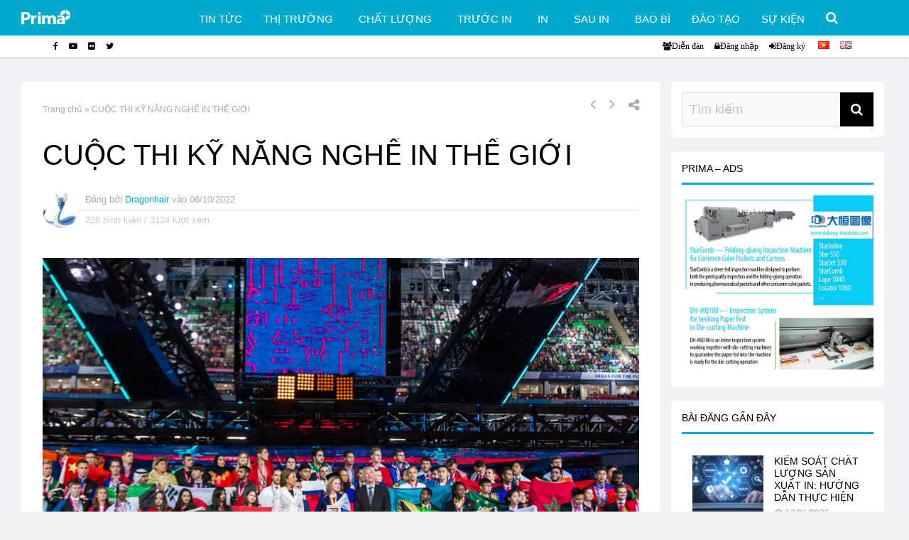

--- FILE ---
content_type: text/html; charset=UTF-8
request_url: https://prima.vn/cuoc-thi-ky-nang-phan-mem-mo-phong-in-sinapse-the-gioi/
body_size: 31257
content:
<!DOCTYPE html>
<html lang="vi">
<head><script>if(navigator.userAgent.match(/MSIE|Internet Explorer/i)||navigator.userAgent.match(/Trident\/7\..*?rv:11/i)){var href=document.location.href;if(!href.match(/[?&]nowprocket/)){if(href.indexOf("?")==-1){if(href.indexOf("#")==-1){document.location.href=href+"?nowprocket=1"}else{document.location.href=href.replace("#","?nowprocket=1#")}}else{if(href.indexOf("#")==-1){document.location.href=href+"&nowprocket=1"}else{document.location.href=href.replace("#","&nowprocket=1#")}}}}</script><script>class RocketLazyLoadScripts{constructor(e){this.triggerEvents=e,this.eventOptions={passive:!0},this.userEventListener=this.triggerListener.bind(this),this.delayedScripts={normal:[],async:[],defer:[]},this.allJQueries=[]}_addUserInteractionListener(e){this.triggerEvents.forEach((t=>window.addEventListener(t,e.userEventListener,e.eventOptions)))}_removeUserInteractionListener(e){this.triggerEvents.forEach((t=>window.removeEventListener(t,e.userEventListener,e.eventOptions)))}triggerListener(){this._removeUserInteractionListener(this),"loading"===document.readyState?document.addEventListener("DOMContentLoaded",this._loadEverythingNow.bind(this)):this._loadEverythingNow()}async _loadEverythingNow(){this._delayEventListeners(),this._delayJQueryReady(this),this._handleDocumentWrite(),this._registerAllDelayedScripts(),this._preloadAllScripts(),await this._loadScriptsFromList(this.delayedScripts.normal),await this._loadScriptsFromList(this.delayedScripts.defer),await this._loadScriptsFromList(this.delayedScripts.async),await this._triggerDOMContentLoaded(),await this._triggerWindowLoad(),window.dispatchEvent(new Event("rocket-allScriptsLoaded"))}_registerAllDelayedScripts(){document.querySelectorAll("script[type=rocketlazyloadscript]").forEach((e=>{e.hasAttribute("src")?e.hasAttribute("async")&&!1!==e.async?this.delayedScripts.async.push(e):e.hasAttribute("defer")&&!1!==e.defer||"module"===e.getAttribute("data-rocket-type")?this.delayedScripts.defer.push(e):this.delayedScripts.normal.push(e):this.delayedScripts.normal.push(e)}))}async _transformScript(e){return await this._requestAnimFrame(),new Promise((t=>{const n=document.createElement("script");let i;[...e.attributes].forEach((e=>{let t=e.nodeName;"type"!==t&&("data-rocket-type"===t&&(t="type",i=e.nodeValue),n.setAttribute(t,e.nodeValue))})),e.hasAttribute("src")&&this._isValidScriptType(i)?(n.addEventListener("load",t),n.addEventListener("error",t)):(n.text=e.text,t()),e.parentNode.replaceChild(n,e)}))}_isValidScriptType(e){return!e||""===e||"string"==typeof e&&["text/javascript","text/x-javascript","text/ecmascript","text/jscript","application/javascript","application/x-javascript","application/ecmascript","application/jscript","module"].includes(e.toLowerCase())}async _loadScriptsFromList(e){const t=e.shift();return t?(await this._transformScript(t),this._loadScriptsFromList(e)):Promise.resolve()}_preloadAllScripts(){var e=document.createDocumentFragment();[...this.delayedScripts.normal,...this.delayedScripts.defer,...this.delayedScripts.async].forEach((t=>{const n=t.getAttribute("src");if(n){const t=document.createElement("link");t.href=n,t.rel="preload",t.as="script",e.appendChild(t)}})),document.head.appendChild(e)}_delayEventListeners(){let e={};function t(t,n){!function(t){function n(n){return e[t].eventsToRewrite.indexOf(n)>=0?"rocket-"+n:n}e[t]||(e[t]={originalFunctions:{add:t.addEventListener,remove:t.removeEventListener},eventsToRewrite:[]},t.addEventListener=function(){arguments[0]=n(arguments[0]),e[t].originalFunctions.add.apply(t,arguments)},t.removeEventListener=function(){arguments[0]=n(arguments[0]),e[t].originalFunctions.remove.apply(t,arguments)})}(t),e[t].eventsToRewrite.push(n)}function n(e,t){let n=e[t];Object.defineProperty(e,t,{get:()=>n||function(){},set(i){e["rocket"+t]=n=i}})}t(document,"DOMContentLoaded"),t(window,"DOMContentLoaded"),t(window,"load"),t(window,"pageshow"),t(document,"readystatechange"),n(document,"onreadystatechange"),n(window,"onload"),n(window,"onpageshow")}_delayJQueryReady(e){let t=window.jQuery;Object.defineProperty(window,"jQuery",{get:()=>t,set(n){if(n&&n.fn&&!e.allJQueries.includes(n)){n.fn.ready=n.fn.init.prototype.ready=function(t){e.domReadyFired?t.bind(document)(n):document.addEventListener("rocket-DOMContentLoaded",(()=>t.bind(document)(n)))};const t=n.fn.on;n.fn.on=n.fn.init.prototype.on=function(){if(this[0]===window){function e(e){return e.split(" ").map((e=>"load"===e||0===e.indexOf("load.")?"rocket-jquery-load":e)).join(" ")}"string"==typeof arguments[0]||arguments[0]instanceof String?arguments[0]=e(arguments[0]):"object"==typeof arguments[0]&&Object.keys(arguments[0]).forEach((t=>{delete Object.assign(arguments[0],{[e(t)]:arguments[0][t]})[t]}))}return t.apply(this,arguments),this},e.allJQueries.push(n)}t=n}})}async _triggerDOMContentLoaded(){this.domReadyFired=!0,await this._requestAnimFrame(),document.dispatchEvent(new Event("rocket-DOMContentLoaded")),await this._requestAnimFrame(),window.dispatchEvent(new Event("rocket-DOMContentLoaded")),await this._requestAnimFrame(),document.dispatchEvent(new Event("rocket-readystatechange")),await this._requestAnimFrame(),document.rocketonreadystatechange&&document.rocketonreadystatechange()}async _triggerWindowLoad(){await this._requestAnimFrame(),window.dispatchEvent(new Event("rocket-load")),await this._requestAnimFrame(),window.rocketonload&&window.rocketonload(),await this._requestAnimFrame(),this.allJQueries.forEach((e=>e(window).trigger("rocket-jquery-load"))),window.dispatchEvent(new Event("rocket-pageshow")),await this._requestAnimFrame(),window.rocketonpageshow&&window.rocketonpageshow()}_handleDocumentWrite(){const e=new Map;document.write=document.writeln=function(t){const n=document.currentScript;n||console.error("WPRocket unable to document.write this: "+t);const i=document.createRange(),r=n.parentElement;let a=e.get(n);void 0===a&&(a=n.nextSibling,e.set(n,a));const o=document.createDocumentFragment();i.setStart(o,0),o.appendChild(i.createContextualFragment(t)),r.insertBefore(o,a)}}async _requestAnimFrame(){return new Promise((e=>requestAnimationFrame(e)))}static run(){const e=new RocketLazyLoadScripts(["keydown","mousemove","touchmove","touchstart","touchend","wheel"]);e._addUserInteractionListener(e)}}RocketLazyLoadScripts.run();
</script>
<meta charset="UTF-8">
<meta name="viewport" content="width=device-width, initial-scale=1">
<link rel="profile" href="http://gmpg.org/xfn/11" />
                        <script type="rocketlazyloadscript">
                            /* You can add more configuration options to webfontloader by previously defining the WebFontConfig with your options */
                            if ( typeof WebFontConfig === "undefined" ) {
                                WebFontConfig = new Object();
                            }
                            WebFontConfig['google'] = {families: ['Roboto:300,400,500&subset=latin']};

                            (function() {
                                var wf = document.createElement( 'script' );
                                wf.src = 'https://ajax.googleapis.com/ajax/libs/webfont/1.5.3/webfont.js';
                                wf.type = 'text/javascript';
                                wf.async = 'true';
                                var s = document.getElementsByTagName( 'script' )[0];
                                s.parentNode.insertBefore( wf, s );
                            })();
                        </script>
                        <meta name='robots' content='index, follow, max-image-preview:large, max-snippet:-1, max-video-preview:-1' />
	<style>img:is([sizes="auto" i], [sizes^="auto," i]) { contain-intrinsic-size: 3000px 1500px }</style>
	
	<!-- This site is optimized with the Yoast SEO plugin v16.7 - https://yoast.com/wordpress/plugins/seo/ -->
	<title>CUỘC THI KỸ NĂNG NGHỀ IN THẾ GIỚI - Prima</title><link rel="stylesheet" href="https://prima.vn/wp-content/cache/min/1/63a55688671144203364d048a87252b8.css" media="all" data-minify="1" />
	<meta name="description" content="Thông tin về cuộc thi kỹ năng thế giới. Ngành in thuộc nhóm kỹ năng thứ 11, bao gồm vận hành thiết bị, xử lý dữ liệu và mô phỏng các tình huống bằng Sinapse." />
	<link rel="canonical" href="https://prima.vn/cuoc-thi-ky-nang-phan-mem-mo-phong-in-sinapse-the-gioi/" />
	<meta property="og:locale" content="vi_VN" />
	<meta property="og:type" content="article" />
	<meta property="og:title" content="CUỘC THI KỸ NĂNG NGHỀ IN THẾ GIỚI - Prima" />
	<meta property="og:description" content="Thông tin về cuộc thi kỹ năng thế giới. Ngành in thuộc nhóm kỹ năng thứ 11, bao gồm vận hành thiết bị, xử lý dữ liệu và mô phỏng các tình huống bằng Sinapse." />
	<meta property="og:url" content="https://prima.vn/cuoc-thi-ky-nang-phan-mem-mo-phong-in-sinapse-the-gioi/" />
	<meta property="og:site_name" content="Prima" />
	<meta property="article:published_time" content="2022-10-06T07:05:48+00:00" />
	<meta property="article:modified_time" content="2023-04-06T04:54:42+00:00" />
	<meta property="og:image" content="https://prima.vn/wp-content/uploads/2022/10/Workskill.jpg" />
	<meta property="og:image:width" content="799" />
	<meta property="og:image:height" content="533" />
	<meta name="twitter:card" content="summary_large_image" />
	<meta name="twitter:label1" content="Được viết bởi" />
	<meta name="twitter:data1" content="Dragonhair" />
	<meta name="twitter:label2" content="Ước tính thời gian đọc" />
	<meta name="twitter:data2" content="3 phút" />
	<script type="application/ld+json" class="yoast-schema-graph">{"@context":"https://schema.org","@graph":[{"@type":"WebSite","@id":"https://prima.vn/#website","url":"https://prima.vn/","name":"Prima","description":"C\u1ed9ng \u0111\u1ed3ng Khoa h\u1ecdc &amp; C\u00f4ng ngh\u1ec7 in","potentialAction":[{"@type":"SearchAction","target":{"@type":"EntryPoint","urlTemplate":"https://prima.vn/?s={search_term_string}"},"query-input":"required name=search_term_string"}],"inLanguage":"vi"},{"@type":"ImageObject","@id":"https://prima.vn/cuoc-thi-ky-nang-phan-mem-mo-phong-in-sinapse-the-gioi/#primaryimage","inLanguage":"vi","url":"https://prima.vn/wp-content/uploads/2022/10/Workskill.jpg","contentUrl":"https://prima.vn/wp-content/uploads/2022/10/Workskill.jpg","width":799,"height":533},{"@type":"WebPage","@id":"https://prima.vn/cuoc-thi-ky-nang-phan-mem-mo-phong-in-sinapse-the-gioi/#webpage","url":"https://prima.vn/cuoc-thi-ky-nang-phan-mem-mo-phong-in-sinapse-the-gioi/","name":"CU\u1ed8C THI K\u1ef8 N\u0102NG NGH\u1ec0 IN TH\u1ebe GI\u1edaI - Prima","isPartOf":{"@id":"https://prima.vn/#website"},"primaryImageOfPage":{"@id":"https://prima.vn/cuoc-thi-ky-nang-phan-mem-mo-phong-in-sinapse-the-gioi/#primaryimage"},"datePublished":"2022-10-06T07:05:48+00:00","dateModified":"2023-04-06T04:54:42+00:00","author":{"@id":"https://prima.vn/#/schema/person/0a9929159d6b11bc5dd02dfbe3fff936"},"description":"Th\u00f4ng tin v\u1ec1 cu\u1ed9c thi k\u1ef9 n\u0103ng th\u1ebf gi\u1edbi. Ng\u00e0nh in thu\u1ed9c nh\u00f3m k\u1ef9 n\u0103ng th\u1ee9 11, bao g\u1ed3m v\u1eadn h\u00e0nh thi\u1ebft b\u1ecb, x\u1eed l\u00fd d\u1eef li\u1ec7u v\u00e0 m\u00f4 ph\u1ecfng c\u00e1c t\u00ecnh hu\u1ed1ng b\u1eb1ng Sinapse.","breadcrumb":{"@id":"https://prima.vn/cuoc-thi-ky-nang-phan-mem-mo-phong-in-sinapse-the-gioi/#breadcrumb"},"inLanguage":"vi","potentialAction":[{"@type":"ReadAction","target":["https://prima.vn/cuoc-thi-ky-nang-phan-mem-mo-phong-in-sinapse-the-gioi/"]}]},{"@type":"BreadcrumbList","@id":"https://prima.vn/cuoc-thi-ky-nang-phan-mem-mo-phong-in-sinapse-the-gioi/#breadcrumb","itemListElement":[{"@type":"ListItem","position":1,"name":"Trang ch\u1ee7","item":"https://prima.vn/"},{"@type":"ListItem","position":2,"name":"CU\u1ed8C THI K\u1ef8 N\u0102NG NGH\u1ec0 IN TH\u1ebe GI\u1edaI"}]},{"@type":"Person","@id":"https://prima.vn/#/schema/person/0a9929159d6b11bc5dd02dfbe3fff936","name":"Dragonhair","image":{"@type":"ImageObject","@id":"https://prima.vn/#personlogo","inLanguage":"vi","url":"https://prima.vn/wp-content/uploads/avatars/12/60d2ab2c27e15-bpfull.jpg","contentUrl":"https://prima.vn/wp-content/uploads/avatars/12/60d2ab2c27e15-bpfull.jpg","caption":"Dragonhair"},"url":"https://prima.vn/author/longcq/"}]}</script>
	<!-- / Yoast SEO plugin. -->


<link rel='dns-prefetch' href='//maps.googleapis.com' />
<link rel='dns-prefetch' href='//maps.gstatic.com' />
<link rel='dns-prefetch' href='//fonts.googleapis.com' />
<link rel='dns-prefetch' href='//fonts.gstatic.com' />
<link rel='dns-prefetch' href='//ajax.googleapis.com' />
<link rel='dns-prefetch' href='//apis.google.com' />
<link rel='dns-prefetch' href='//google-analytics.com' />
<link rel='dns-prefetch' href='//www.google-analytics.com' />
<link rel='dns-prefetch' href='//ssl.google-analytics.com' />
<link rel='dns-prefetch' href='//youtube.com' />
<link rel='dns-prefetch' href='//api.pinterest.com' />
<link rel='dns-prefetch' href='//cdnjs.cloudflare.com' />
<link rel='dns-prefetch' href='//connect.facebook.net' />
<link rel='dns-prefetch' href='//platform.twitter.com' />
<link rel='dns-prefetch' href='//syndication.twitter.com' />
<link rel='dns-prefetch' href='//platform.instagram.com' />
<link rel='dns-prefetch' href='//disqus.com' />
<link rel='dns-prefetch' href='//sitename.disqus.com' />
<link rel='dns-prefetch' href='//s7.addthis.com' />
<link rel='dns-prefetch' href='//platform.linkedin.com' />
<link rel='dns-prefetch' href='//w.sharethis.com' />
<link rel='dns-prefetch' href='//i0.wp.com' />
<link rel='dns-prefetch' href='//i1.wp.com' />
<link rel='dns-prefetch' href='//i2.wp.com' />
<link rel='dns-prefetch' href='//stats.wp.com' />
<link rel='dns-prefetch' href='//pixel.wp.com' />
<link rel='dns-prefetch' href='//s.gravatar.com' />
<link rel='dns-prefetch' href='//0.gravatar.com' />
<link rel='dns-prefetch' href='//2.gravatar.com' />
<link rel='dns-prefetch' href='//1.gravatar.com' />

<link rel="alternate" type="application/rss+xml" title="Dòng thông tin Prima &raquo;" href="https://prima.vn/feed/" />
<link rel="alternate" type="application/rss+xml" title="Prima &raquo; Dòng bình luận" href="https://prima.vn/comments/feed/" />
<link rel="alternate" type="text/calendar" title="Prima &raquo; iCal Feed" href="https://prima.vn/events/?ical=1" />
<link rel="alternate" type="application/rss+xml" title="Prima &raquo; CUỘC THI KỸ NĂNG NGHỀ IN THẾ GIỚI Dòng bình luận" href="https://prima.vn/cuoc-thi-ky-nang-phan-mem-mo-phong-in-sinapse-the-gioi/feed/" />
<style id='wp-emoji-styles-inline-css' type='text/css'>

	img.wp-smiley, img.emoji {
		display: inline !important;
		border: none !important;
		box-shadow: none !important;
		height: 1em !important;
		width: 1em !important;
		margin: 0 0.07em !important;
		vertical-align: -0.1em !important;
		background: none !important;
		padding: 0 !important;
	}
</style>

<style id='classic-theme-styles-inline-css' type='text/css'>
/*! This file is auto-generated */
.wp-block-button__link{color:#fff;background-color:#32373c;border-radius:9999px;box-shadow:none;text-decoration:none;padding:calc(.667em + 2px) calc(1.333em + 2px);font-size:1.125em}.wp-block-file__button{background:#32373c;color:#fff;text-decoration:none}
</style>


<style id='global-styles-inline-css' type='text/css'>
:root{--wp--preset--aspect-ratio--square: 1;--wp--preset--aspect-ratio--4-3: 4/3;--wp--preset--aspect-ratio--3-4: 3/4;--wp--preset--aspect-ratio--3-2: 3/2;--wp--preset--aspect-ratio--2-3: 2/3;--wp--preset--aspect-ratio--16-9: 16/9;--wp--preset--aspect-ratio--9-16: 9/16;--wp--preset--color--black: #000000;--wp--preset--color--cyan-bluish-gray: #abb8c3;--wp--preset--color--white: #ffffff;--wp--preset--color--pale-pink: #f78da7;--wp--preset--color--vivid-red: #cf2e2e;--wp--preset--color--luminous-vivid-orange: #ff6900;--wp--preset--color--luminous-vivid-amber: #fcb900;--wp--preset--color--light-green-cyan: #7bdcb5;--wp--preset--color--vivid-green-cyan: #00d084;--wp--preset--color--pale-cyan-blue: #8ed1fc;--wp--preset--color--vivid-cyan-blue: #0693e3;--wp--preset--color--vivid-purple: #9b51e0;--wp--preset--gradient--vivid-cyan-blue-to-vivid-purple: linear-gradient(135deg,rgba(6,147,227,1) 0%,rgb(155,81,224) 100%);--wp--preset--gradient--light-green-cyan-to-vivid-green-cyan: linear-gradient(135deg,rgb(122,220,180) 0%,rgb(0,208,130) 100%);--wp--preset--gradient--luminous-vivid-amber-to-luminous-vivid-orange: linear-gradient(135deg,rgba(252,185,0,1) 0%,rgba(255,105,0,1) 100%);--wp--preset--gradient--luminous-vivid-orange-to-vivid-red: linear-gradient(135deg,rgba(255,105,0,1) 0%,rgb(207,46,46) 100%);--wp--preset--gradient--very-light-gray-to-cyan-bluish-gray: linear-gradient(135deg,rgb(238,238,238) 0%,rgb(169,184,195) 100%);--wp--preset--gradient--cool-to-warm-spectrum: linear-gradient(135deg,rgb(74,234,220) 0%,rgb(151,120,209) 20%,rgb(207,42,186) 40%,rgb(238,44,130) 60%,rgb(251,105,98) 80%,rgb(254,248,76) 100%);--wp--preset--gradient--blush-light-purple: linear-gradient(135deg,rgb(255,206,236) 0%,rgb(152,150,240) 100%);--wp--preset--gradient--blush-bordeaux: linear-gradient(135deg,rgb(254,205,165) 0%,rgb(254,45,45) 50%,rgb(107,0,62) 100%);--wp--preset--gradient--luminous-dusk: linear-gradient(135deg,rgb(255,203,112) 0%,rgb(199,81,192) 50%,rgb(65,88,208) 100%);--wp--preset--gradient--pale-ocean: linear-gradient(135deg,rgb(255,245,203) 0%,rgb(182,227,212) 50%,rgb(51,167,181) 100%);--wp--preset--gradient--electric-grass: linear-gradient(135deg,rgb(202,248,128) 0%,rgb(113,206,126) 100%);--wp--preset--gradient--midnight: linear-gradient(135deg,rgb(2,3,129) 0%,rgb(40,116,252) 100%);--wp--preset--font-size--small: 13px;--wp--preset--font-size--medium: 20px;--wp--preset--font-size--large: 36px;--wp--preset--font-size--x-large: 42px;--wp--preset--spacing--20: 0.44rem;--wp--preset--spacing--30: 0.67rem;--wp--preset--spacing--40: 1rem;--wp--preset--spacing--50: 1.5rem;--wp--preset--spacing--60: 2.25rem;--wp--preset--spacing--70: 3.38rem;--wp--preset--spacing--80: 5.06rem;--wp--preset--shadow--natural: 6px 6px 9px rgba(0, 0, 0, 0.2);--wp--preset--shadow--deep: 12px 12px 50px rgba(0, 0, 0, 0.4);--wp--preset--shadow--sharp: 6px 6px 0px rgba(0, 0, 0, 0.2);--wp--preset--shadow--outlined: 6px 6px 0px -3px rgba(255, 255, 255, 1), 6px 6px rgba(0, 0, 0, 1);--wp--preset--shadow--crisp: 6px 6px 0px rgba(0, 0, 0, 1);}:where(.is-layout-flex){gap: 0.5em;}:where(.is-layout-grid){gap: 0.5em;}body .is-layout-flex{display: flex;}.is-layout-flex{flex-wrap: wrap;align-items: center;}.is-layout-flex > :is(*, div){margin: 0;}body .is-layout-grid{display: grid;}.is-layout-grid > :is(*, div){margin: 0;}:where(.wp-block-columns.is-layout-flex){gap: 2em;}:where(.wp-block-columns.is-layout-grid){gap: 2em;}:where(.wp-block-post-template.is-layout-flex){gap: 1.25em;}:where(.wp-block-post-template.is-layout-grid){gap: 1.25em;}.has-black-color{color: var(--wp--preset--color--black) !important;}.has-cyan-bluish-gray-color{color: var(--wp--preset--color--cyan-bluish-gray) !important;}.has-white-color{color: var(--wp--preset--color--white) !important;}.has-pale-pink-color{color: var(--wp--preset--color--pale-pink) !important;}.has-vivid-red-color{color: var(--wp--preset--color--vivid-red) !important;}.has-luminous-vivid-orange-color{color: var(--wp--preset--color--luminous-vivid-orange) !important;}.has-luminous-vivid-amber-color{color: var(--wp--preset--color--luminous-vivid-amber) !important;}.has-light-green-cyan-color{color: var(--wp--preset--color--light-green-cyan) !important;}.has-vivid-green-cyan-color{color: var(--wp--preset--color--vivid-green-cyan) !important;}.has-pale-cyan-blue-color{color: var(--wp--preset--color--pale-cyan-blue) !important;}.has-vivid-cyan-blue-color{color: var(--wp--preset--color--vivid-cyan-blue) !important;}.has-vivid-purple-color{color: var(--wp--preset--color--vivid-purple) !important;}.has-black-background-color{background-color: var(--wp--preset--color--black) !important;}.has-cyan-bluish-gray-background-color{background-color: var(--wp--preset--color--cyan-bluish-gray) !important;}.has-white-background-color{background-color: var(--wp--preset--color--white) !important;}.has-pale-pink-background-color{background-color: var(--wp--preset--color--pale-pink) !important;}.has-vivid-red-background-color{background-color: var(--wp--preset--color--vivid-red) !important;}.has-luminous-vivid-orange-background-color{background-color: var(--wp--preset--color--luminous-vivid-orange) !important;}.has-luminous-vivid-amber-background-color{background-color: var(--wp--preset--color--luminous-vivid-amber) !important;}.has-light-green-cyan-background-color{background-color: var(--wp--preset--color--light-green-cyan) !important;}.has-vivid-green-cyan-background-color{background-color: var(--wp--preset--color--vivid-green-cyan) !important;}.has-pale-cyan-blue-background-color{background-color: var(--wp--preset--color--pale-cyan-blue) !important;}.has-vivid-cyan-blue-background-color{background-color: var(--wp--preset--color--vivid-cyan-blue) !important;}.has-vivid-purple-background-color{background-color: var(--wp--preset--color--vivid-purple) !important;}.has-black-border-color{border-color: var(--wp--preset--color--black) !important;}.has-cyan-bluish-gray-border-color{border-color: var(--wp--preset--color--cyan-bluish-gray) !important;}.has-white-border-color{border-color: var(--wp--preset--color--white) !important;}.has-pale-pink-border-color{border-color: var(--wp--preset--color--pale-pink) !important;}.has-vivid-red-border-color{border-color: var(--wp--preset--color--vivid-red) !important;}.has-luminous-vivid-orange-border-color{border-color: var(--wp--preset--color--luminous-vivid-orange) !important;}.has-luminous-vivid-amber-border-color{border-color: var(--wp--preset--color--luminous-vivid-amber) !important;}.has-light-green-cyan-border-color{border-color: var(--wp--preset--color--light-green-cyan) !important;}.has-vivid-green-cyan-border-color{border-color: var(--wp--preset--color--vivid-green-cyan) !important;}.has-pale-cyan-blue-border-color{border-color: var(--wp--preset--color--pale-cyan-blue) !important;}.has-vivid-cyan-blue-border-color{border-color: var(--wp--preset--color--vivid-cyan-blue) !important;}.has-vivid-purple-border-color{border-color: var(--wp--preset--color--vivid-purple) !important;}.has-vivid-cyan-blue-to-vivid-purple-gradient-background{background: var(--wp--preset--gradient--vivid-cyan-blue-to-vivid-purple) !important;}.has-light-green-cyan-to-vivid-green-cyan-gradient-background{background: var(--wp--preset--gradient--light-green-cyan-to-vivid-green-cyan) !important;}.has-luminous-vivid-amber-to-luminous-vivid-orange-gradient-background{background: var(--wp--preset--gradient--luminous-vivid-amber-to-luminous-vivid-orange) !important;}.has-luminous-vivid-orange-to-vivid-red-gradient-background{background: var(--wp--preset--gradient--luminous-vivid-orange-to-vivid-red) !important;}.has-very-light-gray-to-cyan-bluish-gray-gradient-background{background: var(--wp--preset--gradient--very-light-gray-to-cyan-bluish-gray) !important;}.has-cool-to-warm-spectrum-gradient-background{background: var(--wp--preset--gradient--cool-to-warm-spectrum) !important;}.has-blush-light-purple-gradient-background{background: var(--wp--preset--gradient--blush-light-purple) !important;}.has-blush-bordeaux-gradient-background{background: var(--wp--preset--gradient--blush-bordeaux) !important;}.has-luminous-dusk-gradient-background{background: var(--wp--preset--gradient--luminous-dusk) !important;}.has-pale-ocean-gradient-background{background: var(--wp--preset--gradient--pale-ocean) !important;}.has-electric-grass-gradient-background{background: var(--wp--preset--gradient--electric-grass) !important;}.has-midnight-gradient-background{background: var(--wp--preset--gradient--midnight) !important;}.has-small-font-size{font-size: var(--wp--preset--font-size--small) !important;}.has-medium-font-size{font-size: var(--wp--preset--font-size--medium) !important;}.has-large-font-size{font-size: var(--wp--preset--font-size--large) !important;}.has-x-large-font-size{font-size: var(--wp--preset--font-size--x-large) !important;}
:where(.wp-block-post-template.is-layout-flex){gap: 1.25em;}:where(.wp-block-post-template.is-layout-grid){gap: 1.25em;}
:where(.wp-block-columns.is-layout-flex){gap: 2em;}:where(.wp-block-columns.is-layout-grid){gap: 2em;}
:root :where(.wp-block-pullquote){font-size: 1.5em;line-height: 1.6;}
</style>











<style id='ghostpool-style-inline-css' type='text/css'>
#gp-main-header {min-height:50px;}.gp-desktop-scrolling #gp-main-header {min-height:50px;}.gp-header-standard #gp-logo {padding:14px 0;}.gp-desktop-scrolling.gp-header-standard #gp-logo {padding:14px 0;}.gp-header-standard #gp-primary-main-nav .menu > li > a{padding:15.5px 0;}
		.gp-header-standard #gp-cart-button,.gp-header-standard #gp-search-button,.gp-header-standard #gp-profile-button{padding:16px 0;}.gp-desktop-scrolling.gp-header-standard #gp-primary-main-nav .menu > li > a{padding:15.5px 0;}
		.gp-desktop-scrolling.gp-header-standard #gp-cart-button,.gp-desktop-scrolling.gp-header-standard #gp-search-button,.gp-desktop-scrolling.gp-header-standard #gp-profile-button{padding:16px 0;}.gp-nav .menu > .gp-standard-menu > .sub-menu > li:hover > a{color:#fff}.gp-theme li:hover .gp-primary-dropdown-icon{color:#fff}.gp-theme .sub-menu li:hover .gp-secondary-dropdown-icon{color:#fff}.gp-header-centered #gp-cart-button,.gp-header-centered #gp-search-button,.gp-header-centered #gp-profile-button{line-height:18px;}.gp-header-standard #gp-secondary-main-nav .menu > li > a{padding:16.5px 0;}.gp-desktop-scrolling.gp-header-standard #gp-secondary-main-nav .menu > li > a{padding:16.5px 0;}.gp-header-centered #gp-secondary-main-nav .menu > li > a {line-height:16px;}.gp-active{color: #000;}.gp-theme .widget.buddypress div.item-options a.selected:hover{color: #00aacc!important;}.gp-theme #buddypress .activity-list .activity-content blockquote a{color: #00aacc}.gp-theme #buddypress .activity-list .activity-content blockquote a:hover{color: #000}@media only screen and (max-width: 1082px) {.gp-header-standard #gp-primary-main-nav .menu > li > a {padding:15.5px 0;}.gp-desktop-scrolling.gp-header-standard #gp-primary-main-nav .menu > li > a {padding:15.5px 0;}.gp-header-standard #gp-cart-button,.gp-header-standard #gp-search-button,.gp-header-standard #gp-profile-button{padding:16px 0;}.gp-desktop-scrolling.gp-header-standard #gp-cart-button,.gp-desktop-scrolling.gp-header-standard #gp-search-button,.gp-desktop-scrolling.gp-header-standard #gp-profile-button{padding:16px 0;}.gp-header-standard #gp-secondary-main-nav .menu > li > a{padding:16.5px 0;}.gp-desktop-scrolling.gp-header-standard #gp-secondary-main-nav .menu > li > a{padding:16.5px 0;}}@media only screen and (max-width: 1023px) {.gp-responsive #gp-main-header {min-height:50px;}.gp-responsive #gp-logo {padding:13px 0;}.gp-responsive #gp-mobile-nav-button,.gp-responsive #gp-cart-button,.gp-responsive #gp-search-button,.gp-responsive #gp-profile-button{padding:16px 0;}}.ln-letters a {font-size: 16px;
    padding: 5px 7px;}
</style>







<style id='rocket-lazyload-inline-css' type='text/css'>
.rll-youtube-player{position:relative;padding-bottom:56.23%;height:0;overflow:hidden;max-width:100%;}.rll-youtube-player iframe{position:absolute;top:0;left:0;width:100%;height:100%;z-index:100;background:0 0}.rll-youtube-player img{bottom:0;display:block;left:0;margin:auto;max-width:100%;width:100%;position:absolute;right:0;top:0;border:none;height:auto;cursor:pointer;-webkit-transition:.4s all;-moz-transition:.4s all;transition:.4s all}.rll-youtube-player img:hover{-webkit-filter:brightness(75%)}.rll-youtube-player .play{height:72px;width:72px;left:50%;top:50%;margin-left:-36px;margin-top:-36px;position:absolute;background:url(https://prima.vn/wp-content/plugins/wp-rocket/assets/img/youtube.png) no-repeat;cursor:pointer}
</style>

<script type="rocketlazyloadscript" data-rocket-type="text/javascript" src="https://prima.vn/wp-includes/js/jquery/jquery.min.js?ver=3.7.1" id="jquery-core-js" defer></script>
<script type="rocketlazyloadscript" data-rocket-type="text/javascript" src="https://prima.vn/wp-includes/js/jquery/jquery-migrate.min.js?ver=3.4.1" id="jquery-migrate-js" defer></script>
<script type="text/javascript" id="bp-confirm-js-extra">
/* <![CDATA[ */
var BP_Confirm = {"are_you_sure":"B\u1ea1n c\u00f3 ch\u1eafc kh\u00f4ng?"};
/* ]]> */
</script>
<script type="rocketlazyloadscript" data-rocket-type="text/javascript" src="https://prima.vn/wp-content/plugins/buddypress/bp-core/js/confirm.min.js?ver=8.0.0" id="bp-confirm-js" defer></script>
<script type="rocketlazyloadscript" data-rocket-type="text/javascript" src="https://prima.vn/wp-content/plugins/buddypress/bp-core/js/widget-members.min.js?ver=8.0.0" id="bp-widget-members-js" defer></script>
<script type="rocketlazyloadscript" data-rocket-type="text/javascript" src="https://prima.vn/wp-content/plugins/buddypress/bp-core/js/jquery-query.min.js?ver=8.0.0" id="bp-jquery-query-js" defer></script>
<script type="rocketlazyloadscript" data-rocket-type="text/javascript" src="https://prima.vn/wp-content/plugins/buddypress/bp-core/js/vendor/jquery-cookie.min.js?ver=8.0.0" id="bp-jquery-cookie-js" defer></script>
<script type="rocketlazyloadscript" data-rocket-type="text/javascript" src="https://prima.vn/wp-content/plugins/buddypress/bp-core/js/vendor/jquery-scroll-to.min.js?ver=8.0.0" id="bp-jquery-scroll-to-js" defer></script>
<script type="text/javascript" id="bp-legacy-js-js-extra">
/* <![CDATA[ */
var BP_DTheme = {"accepted":"\u0110\u00e3 ch\u1ea5p nh\u1eadn","close":"\u0110\u00f3ng","comments":"b\u00ecnh lu\u1eadn","leave_group_confirm":"B\u1ea1n c\u00f3 ch\u1eafc b\u1ea1n mu\u1ed1n r\u1eddi kh\u1ecfi nh\u00f3m n\u00e0y kh\u00f4ng?","mark_as_fav":"Y\u00eau th\u00edch","my_favs":"\u01afa th\u00edch c\u1ee7a t\u00f4i","rejected":"\u0110\u00e3 t\u1eeb ch\u1ed1i","remove_fav":"G\u1ee1 b\u1ecf \u01b0a th\u00edch","show_all":"Hi\u1ec3n th\u1ecb t\u1ea5t c\u1ea3","show_all_comments":"Hi\u1ec3n th\u1ecb t\u1ea5t c\u1ea3 b\u00ecnh lu\u1eadn cho lu\u1ed3ng n\u00e0y","show_x_comments":"Show all comments (%d)","unsaved_changes":"H\u1ed3 s\u1ee3 b\u1ea1n hi\u00ean \u0111ang c\u00f3 c\u00e1c ch\u1ec9nh s\u1eeda ch\u01b0a \u0111\u01b0\u1ee3c l\u01b0u.  N\u1ebfu b\u1ea1n r\u1eddi trang n\u00e0y, nh\u1eefng ch\u1ec9nh s\u1eeda n\u00e0y s\u1ebd b\u1ecb m\u1ea5t.","view":"Xem","store_filter_settings":""};
/* ]]> */
</script>
<script type="rocketlazyloadscript" data-rocket-type="text/javascript" src="https://prima.vn/wp-content/plugins/buddypress/bp-templates/bp-legacy/js/buddypress.min.js?ver=8.0.0" id="bp-legacy-js-js" defer></script>
<script type="rocketlazyloadscript" data-minify="1" data-rocket-type="text/javascript" src="https://prima.vn/wp-content/cache/min/1/wp-content/plugins/hide-admin-bar-based-on-user-roles/public/js/hide-admin-bar-based-on-user-roles-public.js?ver=1746796748" id="hide-admin-bar-based-on-user-roles-js" defer></script>
<script type="rocketlazyloadscript" data-minify="1" data-rocket-type="text/javascript" src="https://prima.vn/wp-content/cache/min/1/wp-content/plugins/image-upload-for-bbpress/js/bbp-image-upload.js?ver=1746796748" id="hm_bbpui-js" defer></script>
<script type="text/javascript" id="srcmnt-ajax-request-js-extra">
/* <![CDATA[ */
var SafeCommentsAjax = {"ajaxurl":"https:\/\/prima.vn\/wp-admin\/admin-ajax.php"};
/* ]]> */
</script>
<script type="rocketlazyloadscript" data-minify="1" data-rocket-type="text/javascript" src="https://prima.vn/wp-content/cache/min/1/wp-content/plugins/safe-report-comments/js/ajax.js?ver=1746796748" id="srcmnt-ajax-request-js" defer></script>
<link rel="https://api.w.org/" href="https://prima.vn/wp-json/" /><link rel="alternate" title="JSON" type="application/json" href="https://prima.vn/wp-json/wp/v2/posts/10093" /><link rel="EditURI" type="application/rsd+xml" title="RSD" href="https://prima.vn/xmlrpc.php?rsd" />
<meta name="generator" content="WordPress 6.8.3" />
<link rel='shortlink' href='https://prima.vn/?p=10093' />

	<script type="rocketlazyloadscript" data-rocket-type="text/javascript">var ajaxurl = 'https://prima.vn/wp-admin/admin-ajax.php';</script>

<meta name="tec-api-version" content="v1"><meta name="tec-api-origin" content="https://prima.vn"><link rel="https://theeventscalendar.com/" href="https://prima.vn/wp-json/tribe/events/v1/" /><!--[if gte IE 9]><style>.gp-slider-wrapper .gp-slide-caption + .gp-post-thumbnail:before,body:not(.gp-full-page-page-header) .gp-page-header.gp-has-text:before,body:not(.gp-full-page-page-header) .gp-page-header.gp-has-teaser-video.gp-has-text .gp-video-header:before{filter: none;}</style><![endif]--><meta name="generator" content="Powered by WPBakery Page Builder - drag and drop page builder for WordPress."/>
<!--[if lte IE 9]><link rel="stylesheet" type="text/css" href="https://prima.vn/wp-content/plugins/js_composer/assets/css/vc_lte_ie9.min.css" media="screen"><![endif]-->
			<style type="text/css">
				#wp-admin-bar-pvc-post-views .pvc-graph-container { padding-top: 6px; padding-bottom: 6px; position: relative; display: block; height: 100%; box-sizing: border-box; }
				#wp-admin-bar-pvc-post-views .pvc-line-graph {
					display: inline-block;
					width: 1px;
					margin-right: 1px;
					background-color: #ccc;
					vertical-align: baseline;
				}
				#wp-admin-bar-pvc-post-views .pvc-line-graph:hover { background-color: #eee; }
				#wp-admin-bar-pvc-post-views .pvc-line-graph-0 { height: 1% }
				#wp-admin-bar-pvc-post-views .pvc-line-graph-1 { height: 5% }
				#wp-admin-bar-pvc-post-views .pvc-line-graph-2 { height: 10% }
				#wp-admin-bar-pvc-post-views .pvc-line-graph-3 { height: 15% }
				#wp-admin-bar-pvc-post-views .pvc-line-graph-4 { height: 20% }
				#wp-admin-bar-pvc-post-views .pvc-line-graph-5 { height: 25% }
				#wp-admin-bar-pvc-post-views .pvc-line-graph-6 { height: 30% }
				#wp-admin-bar-pvc-post-views .pvc-line-graph-7 { height: 35% }
				#wp-admin-bar-pvc-post-views .pvc-line-graph-8 { height: 40% }
				#wp-admin-bar-pvc-post-views .pvc-line-graph-9 { height: 45% }
				#wp-admin-bar-pvc-post-views .pvc-line-graph-10 { height: 50% }
				#wp-admin-bar-pvc-post-views .pvc-line-graph-11 { height: 55% }
				#wp-admin-bar-pvc-post-views .pvc-line-graph-12 { height: 60% }
				#wp-admin-bar-pvc-post-views .pvc-line-graph-13 { height: 65% }
				#wp-admin-bar-pvc-post-views .pvc-line-graph-14 { height: 70% }
				#wp-admin-bar-pvc-post-views .pvc-line-graph-15 { height: 75% }
				#wp-admin-bar-pvc-post-views .pvc-line-graph-16 { height: 80% }
				#wp-admin-bar-pvc-post-views .pvc-line-graph-17 { height: 85% }
				#wp-admin-bar-pvc-post-views .pvc-line-graph-18 { height: 90% }
				#wp-admin-bar-pvc-post-views .pvc-line-graph-19 { height: 95% }
				#wp-admin-bar-pvc-post-views .pvc-line-graph-20 { height: 100% }
			</style><link rel="icon" href="https://prima.vn/wp-content/uploads/2021/06/cropped-avatar-PRIMA-2-32x32.png" sizes="32x32" />
<link rel="icon" href="https://prima.vn/wp-content/uploads/2021/06/cropped-avatar-PRIMA-2-192x192.png" sizes="192x192" />
<link rel="apple-touch-icon" href="https://prima.vn/wp-content/uploads/2021/06/cropped-avatar-PRIMA-2-180x180.png" />
<meta name="msapplication-TileImage" content="https://prima.vn/wp-content/uploads/2021/06/cropped-avatar-PRIMA-2-270x270.png" />
<style type="text/css" title="dynamic-css" class="options-output">#footer-image img{margin-top:20px;margin-right:0;margin-bottom:0;margin-left:0;}body{background-color:#f1f1f1;}body:not(.gp-full-page-page-header) #gp-page-wrapper, body:not(.gp-full-page-page-header) #gp-small-header .gp-container, .gp-homepage .widgettitle.gp-fancy-title:before{background-color:#f1f2f6;}body:not(.gp-full-page-page-header) #gp-small-header .gp-left-triangle{border-left-color:#f1f2f6;}body:not(.gp-full-page-page-header) #gp-small-header .gp-right-triangle{border-bottom-color:#f1f2f6;}#gp-content{background-color:#ffffff;}body{font-family:Roboto,Arial, Helvetica, sans-serif;line-height:28px;font-weight:300;font-style:normal;color:#000;font-size:16px;opacity: 1;visibility: visible;-webkit-transition: opacity 0.24s ease-in-out;-moz-transition: opacity 0.24s ease-in-out;transition: opacity 0.24s ease-in-out;}.wf-loading body,{opacity: 0;}.ie.wf-loading body,{visibility: hidden;}a{color:#00aacc;}a:hover{color:#000;}h1{font-family:Roboto,Arial, Helvetica, sans-serif;line-height:56px;font-weight:300;font-style:normal;font-size:48px;opacity: 1;visibility: visible;-webkit-transition: opacity 0.24s ease-in-out;-moz-transition: opacity 0.24s ease-in-out;transition: opacity 0.24s ease-in-out;}.wf-loading h1,{opacity: 0;}.ie.wf-loading h1,{visibility: hidden;}h2{font-family:Roboto,Arial, Helvetica, sans-serif;line-height:44px;font-weight:300;font-style:normal;font-size:36px;opacity: 1;visibility: visible;-webkit-transition: opacity 0.24s ease-in-out;-moz-transition: opacity 0.24s ease-in-out;transition: opacity 0.24s ease-in-out;}.wf-loading h2,{opacity: 0;}.ie.wf-loading h2,{visibility: hidden;}h3,#tab-description h2,.woocommerce #comments h2,.woocommerce #reviews h3,.woocommerce .related h2,.woocommerce-checkout .woocommerce h2,.woocommerce-checkout .woocommerce h3{font-family:Roboto,Arial, Helvetica, sans-serif;line-height:36px;font-weight:300;font-style:normal;font-size:28px;opacity: 1;visibility: visible;-webkit-transition: opacity 0.24s ease-in-out;-moz-transition: opacity 0.24s ease-in-out;transition: opacity 0.24s ease-in-out;}.wf-loading h3,.wf-loading #tab-description h2,.wf-loading .woocommerce #comments h2,.wf-loading .woocommerce #reviews h3,.wf-loading .woocommerce .related h2,.wf-loading .woocommerce-checkout .woocommerce h2,.wf-loading .woocommerce-checkout .woocommerce h3,{opacity: 0;}.ie.wf-loading h3,.ie.wf-loading #tab-description h2,.ie.wf-loading .woocommerce #comments h2,.ie.wf-loading .woocommerce #reviews h3,.ie.wf-loading .woocommerce .related h2,.ie.wf-loading .woocommerce-checkout .woocommerce h2,.ie.wf-loading .woocommerce-checkout .woocommerce h3,{visibility: hidden;}h4{font-family:Roboto,Arial, Helvetica, sans-serif;line-height:30px;font-weight:300;font-style:normal;font-size:20px;opacity: 1;visibility: visible;-webkit-transition: opacity 0.24s ease-in-out;-moz-transition: opacity 0.24s ease-in-out;transition: opacity 0.24s ease-in-out;}.wf-loading h4,{opacity: 0;}.ie.wf-loading h4,{visibility: hidden;}h5{font-family:Roboto,Arial, Helvetica, sans-serif;line-height:26px;font-weight:300;font-style:normal;font-size:18px;opacity: 1;visibility: visible;-webkit-transition: opacity 0.24s ease-in-out;-moz-transition: opacity 0.24s ease-in-out;transition: opacity 0.24s ease-in-out;}.wf-loading h5,{opacity: 0;}.ie.wf-loading h5,{visibility: hidden;}h6{font-family:Roboto,Arial, Helvetica, sans-serif;line-height:24px;font-weight:300;font-style:normal;font-size:16px;opacity: 1;visibility: visible;-webkit-transition: opacity 0.24s ease-in-out;-moz-transition: opacity 0.24s ease-in-out;transition: opacity 0.24s ease-in-out;}.wf-loading h6,{opacity: 0;}.ie.wf-loading h6,{visibility: hidden;}.gp-entry-meta .gp-post-meta-row-1,.gp-homepage #gp-content .gp-vc-element-3,.gp-homepage #gp-content .gp-vc-element-4,.gp-homepage #gp-content .gp-vc-element-5,.gp-homepage #gp-content .gp-vc-element-6,#comments .commentlist li .comment_container,.gp-loop-divider:before,.gp-recent-comments ul li,.gp-search{border-top:1px solid #e0e0e0;border-bottom:1px solid #e0e0e0;}.gp-entry-video-wrapper .gp-entry-meta .gp-post-meta-row-1,.gp-footer-widget .gp-recent-comments ul li{border-top:1px solid #50504B;border-bottom:1px solid #50504B;}#gp-main-header{background-color:#00aacc;}.gp-desktop-scrolling #gp-main-header{background-color:#00aacc;}#gp-primary-main-nav .menu > li,#gp-primary-main-nav .menu > li > a{font-family:Roboto,Arial, Helvetica, sans-serif;text-transform:none;line-height:16px;font-weight:300;font-style:normal;color:#ababab;font-size:15px;opacity: 1;visibility: visible;-webkit-transition: opacity 0.24s ease-in-out;-moz-transition: opacity 0.24s ease-in-out;transition: opacity 0.24s ease-in-out;}.wf-loading #gp-primary-main-nav .menu > li,.wf-loading #gp-primary-main-nav .menu > li > a,{opacity: 0;}.ie.wf-loading #gp-primary-main-nav .menu > li,.ie.wf-loading #gp-primary-main-nav .menu > li > a,{visibility: hidden;}#gp-primary-main-nav .menu > li:hover > a,#gp-primary-main-nav .menu > li > a{color:#fff;}#gp-primary-main-nav .menu > li:hover > a:hover,#gp-primary-main-nav .menu > li > a:hover{color:#fff;}#gp-primary-main-nav .menu > li > a:hover,#gp-primary-main-nav .menu > li:hover > a{border-top:3px solid #fff;}#gp-secondary-main-nav .menu > li,#gp-secondary-main-nav .menu > li > a{font-family:Roboto,Arial, Helvetica, sans-serif;text-transform:none;line-height:14px;font-weight:400;font-style:normal;color:#fff;font-size:14px;opacity: 1;visibility: visible;-webkit-transition: opacity 0.24s ease-in-out;-moz-transition: opacity 0.24s ease-in-out;transition: opacity 0.24s ease-in-out;}.wf-loading #gp-secondary-main-nav .menu > li,.wf-loading #gp-secondary-main-nav .menu > li > a,{opacity: 0;}.ie.wf-loading #gp-secondary-main-nav .menu > li,.ie.wf-loading #gp-secondary-main-nav .menu > li > a,{visibility: hidden;}#gp-secondary-main-nav .menu > li:hover > a, #gp-secondary-main-nav .menu > li > a{color:#fff;}#gp-secondary-main-nav .menu > li:hover > a:hover, #gp-secondary-main-nav .menu > li > a:hover{color:#fff;}#gp-secondary-main-nav .menu > li > a:hover,#gp-secondary-main-nav .menu > li:hover > a{border-top:3px solid #fff;}#gp-search-button,#gp-cart-button{color:#fff;}#gp-search-button:hover,#gp-cart-button:hover{color:#fff;}.gp-nav .sub-menu,.gp-nav .menu li .gp-menu-tabs li:hover,.gp-nav .menu li .gp-menu-tabs li.gp-selected,#gp-search-box{background-color:#fff;}.gp-nav .menu > .gp-standard-menu > .sub-menu > li a:hover,.gp-nav .menu > .gp-standard-menu > .sub-menu > li:hover > a{background-color:#353535;}.gp-nav .gp-standard-menu .sub-menu li,.gp-nav .gp-standard-menu .sub-menu li a,.gp-nav li.gp-megamenu .sub-menu li,.gp-nav .gp-megamenu .sub-menu li a{font-family:Roboto,Arial, Helvetica, sans-serif;font-weight:300;font-style:normal;color:#000;font-size:14px;opacity: 1;visibility: visible;-webkit-transition: opacity 0.24s ease-in-out;-moz-transition: opacity 0.24s ease-in-out;transition: opacity 0.24s ease-in-out;}.wf-loading .gp-nav .gp-standard-menu .sub-menu li,.wf-loading .gp-nav .gp-standard-menu .sub-menu li a,.wf-loading .gp-nav li.gp-megamenu .sub-menu li,.wf-loading .gp-nav .gp-megamenu .sub-menu li a,{opacity: 0;}.ie.wf-loading .gp-nav .gp-standard-menu .sub-menu li,.ie.wf-loading .gp-nav .gp-standard-menu .sub-menu li a,.ie.wf-loading .gp-nav li.gp-megamenu .sub-menu li,.ie.wf-loading .gp-nav .gp-megamenu .sub-menu li a,{visibility: hidden;}.gp-nav .menu > .gp-standard-menu > .sub-menu > li a{color:#000;}.gp-nav .menu > .gp-standard-menu > .sub-menu > li a:hover{color:#fff;}.gp-nav .sub-menu li,#gp-dropdowncart .total,#gp-dropdowncart .buttons{border-top:1px solid #e0e0e0;}.gp-nav .gp-megamenu > .sub-menu > li > a,.gp-nav .gp-megamenu > .sub-menu > li > span{color:#000000;}.gp-nav li.gp-megamenu a{color:#000;}.gp-nav li.gp-megamenu a:hover{color:#00aacc;}.gp-primary-dropdown-icon{color:#fff;}.gp-primary-dropdown-icon:hover{color:#fff;}.gp-secondary-dropdown-icon{color:#000;}.gp-secondary-dropdown-icon:hover{color:#fff;}.gp-menu-tabs{background-color:#353535;}.gp-nav .menu li .gp-menu-tabs li{color:#ffffff;}.gp-nav .menu li .gp-menu-tabs li:hover,.gp-nav .menu li .gp-menu-tabs li.gp-selected{color:#00aacc;}#gp-small-header #gp-top-nav{background-color:#fff;}#gp-small-header .menu > li,#gp-small-header .menu > li > a{color:#000;}#gp-small-header .menu > li:hover,#gp-small-header .menu > li > a:hover{color:#999;}#gp-mobile-nav-button,#gp-profile-button,#gp-mobile-nav-close-button{color:#ffffff;}#gp-mobile-nav{background-color:#fff;}#gp-mobile-nav-close-button{background-color:#00BEEE;}#gp-mobile-nav li{color:#000000;}#gp-mobile-nav .menu li span,#gp-mobile-nav .menu li a{color:#000;}#gp-mobile-nav .menu li span:hover,#gp-mobile-nav .menu li a:hover{color:#000;}#gp-mobile-nav li a:hover{background-color:#f1f1f1;}#gp-mobile-nav li{border-top:1px solid #e0e0e0;}#gp-mobile-nav .gp-megamenu > .sub-menu > li > a{color:#000000;}.gp-large-page-header .gp-page-header,.gp-fullwidth-page-header .gp-page-header,#gp-full-page-bg{background-color:#353535;background-repeat:no-repeat;background-size:cover;background-attachment:scroll;background-position:center center;}.gp-page-header h1,.gp-page-header h2{font-family:Roboto,Arial, Helvetica, sans-serif;line-height:90px;font-weight:normal;font-style:normal;color:#fff;font-size:80px;opacity: 1;visibility: visible;-webkit-transition: opacity 0.24s ease-in-out;-moz-transition: opacity 0.24s ease-in-out;transition: opacity 0.24s ease-in-out;}.wf-loading .gp-page-header h1,.wf-loading .gp-page-header h2,{opacity: 0;}.ie.wf-loading .gp-page-header h1,.ie.wf-loading .gp-page-header h2,{visibility: hidden;}.gp-page-header .gp-container{height:250px;}.gp-entry-title,.woocommerce .page-title,.woocommerce div.product .entry-title.product_title{font-family:Roboto,Arial, Helvetica, sans-serif;line-height:46px;font-weight:300;font-style:normal;color:#000;font-size:40px;opacity: 1;visibility: visible;-webkit-transition: opacity 0.24s ease-in-out;-moz-transition: opacity 0.24s ease-in-out;transition: opacity 0.24s ease-in-out;}.wf-loading .gp-entry-title,.wf-loading .woocommerce .page-title,.wf-loading .woocommerce div.product .entry-title.product_title,{opacity: 0;}.ie.wf-loading .gp-entry-title,.ie.wf-loading .woocommerce .page-title,.ie.wf-loading .woocommerce div.product .entry-title.product_title,{visibility: hidden;}.gp-subtitle{font-family:Roboto,Arial, Helvetica, sans-serif;line-height:32px;font-weight:300;font-style:normal;color:#888;font-size:20px;opacity: 1;visibility: visible;-webkit-transition: opacity 0.24s ease-in-out;-moz-transition: opacity 0.24s ease-in-out;transition: opacity 0.24s ease-in-out;}.wf-loading .gp-subtitle,{opacity: 0;}.ie.wf-loading .gp-subtitle,{visibility: hidden;}#gp-post-links a,.gp-pagination-arrows a.prev,.gp-pagination-arrows a.next,.gp-carousel-wrapper .flex-direction-nav a{color:#aaa;}#gp-post-links a:hover,.gp-pagination-arrows a.prev:hover,.gp-pagination-arrows a.next:hover,.gp-carousel-wrapper .flex-direction-nav a:hover{color:#333;}.gp-entry-meta,.gp-meta-comments a{color:#aaaaaa;}.gp-entry-cats,.gp-entry-cats a,.gp-entry-cats a:hover{color:#ffffff;}.gp-entry-cats{background-color:#00aacc;}.gp-entry-tags a,.gp-entry-tags a:hover{color:#ffffff;}.gp-entry-tags a{background-color:#353535;}.gp-author-info,#gp-post-navigation #gp-share-icons{background-color:#353535;}.gp-author-info,.gp-author-info a,#gp-post-navigation #gp-share-icons h3{line-height:24px;color:#fff;font-size:14px;opacity: 1;visibility: visible;-webkit-transition: opacity 0.24s ease-in-out;-moz-transition: opacity 0.24s ease-in-out;transition: opacity 0.24s ease-in-out;}.wf-loading .gp-author-info,.wf-loading .gp-author-info a,.wf-loading #gp-post-navigation #gp-share-icons h3,{opacity: 0;}.ie.wf-loading .gp-author-info,.ie.wf-loading .gp-author-info a,.ie.wf-loading #gp-post-navigation #gp-share-icons h3,{visibility: hidden;}.gp-author-info a{color:#b1b1b1;}.gp-author-info a:hover{color:#fff;}.gp-entry-video-wrapper{background-color:#353535;}.gp-entry-video-wrapper .gp-entry-title{color:#ffffff;}.gp-entry-video-wrapper .gp-video-description{color:#777777;}blockquote{background-color:#66689c;}blockquote,blockquote a,blockquote a:hover{font-family:Roboto,Arial, Helvetica, sans-serif;line-height:33px;font-weight:300;font-style:normal;color:#fff;font-size:18px;opacity: 1;visibility: visible;-webkit-transition: opacity 0.24s ease-in-out;-moz-transition: opacity 0.24s ease-in-out;transition: opacity 0.24s ease-in-out;}.wf-loading blockquote,.wf-loading blockquote a,.wf-loading blockquote a:hover,{opacity: 0;}.ie.wf-loading blockquote,.ie.wf-loading blockquote a,.ie.wf-loading blockquote a:hover,{visibility: hidden;}.gp-loop-title{line-height:22px;font-weight:400;font-size:17px;opacity: 1;visibility: visible;-webkit-transition: opacity 0.24s ease-in-out;-moz-transition: opacity 0.24s ease-in-out;transition: opacity 0.24s ease-in-out;}.wf-loading .gp-loop-title,{opacity: 0;}.ie.wf-loading .gp-loop-title,{visibility: hidden;}.gp-blog-large .gp-loop-title{line-height:46px;font-weight:200;font-size:40px;opacity: 1;visibility: visible;-webkit-transition: opacity 0.24s ease-in-out;-moz-transition: opacity 0.24s ease-in-out;transition: opacity 0.24s ease-in-out;}.wf-loading .gp-blog-large .gp-loop-title,{opacity: 0;}.ie.wf-loading .gp-blog-large .gp-loop-title,{visibility: hidden;}.gp-loop-title a,.bboss_search_item .entry-title a{color:#000;}.gp-loop-title a:hover,.bboss_search_item .entry-title a:hover{color:#00aacc;}.gp-loop-text,.gp-login-wrapper p{color:#8c8c8c;}.gp-loop-meta,.gp-loop-meta a,#gp-breadcrumbs,#gp-breadcrumbs a,.woocommerce .woocommerce-breadcrumb a,.woocommerce .woocommerce-breadcrumb,.comment-text time,div.bbp-breadcrumb,div.bbp-breadcrumb a,.gp-statistics-wrapper .gp-stat-title,.widget_display_replies ul li div,.widget_display_topics ul li div{color:#aaaaaa;}.gp-loop-cats,.gp-loop-cats a,.gp-loop-cats a:hover{color:#00aacc;}.gp-loop-tags,.gp-loop-tags a,.gp-loop-tags a:hover{color:#00aacc;}.gp-blog-masonry section,section.sticky{background-color:#f8f8f8;}ul.page-numbers .page-numbers{background-color:#00aacc;}ul.page-numbers .page-numbers:hover,ul.page-numbers .page-numbers.current,ul.page-numbers > span.page-numbers{background-color:#353535;}ul.page-numbers .page-numbers{color:#ffffff;}.widgettitle{font-family:Roboto,Arial, Helvetica, sans-serif;line-height:18px;font-weight:500;font-style:normal;color:#000;font-size:14px;opacity: 1;visibility: visible;-webkit-transition: opacity 0.24s ease-in-out;-moz-transition: opacity 0.24s ease-in-out;transition: opacity 0.24s ease-in-out;}.wf-loading .widgettitle,{opacity: 0;}.ie.wf-loading .widgettitle,{visibility: hidden;}.widgettitle a{color:#00aacc;}.widgettitle a:hover{color:#000;}.gp-sidebar .widgettitle,.widgettitle.gp-standard-title{border-bottom:3px solid #00aacc;}.widget, .gp-vc-element, .widgettitle.gp-fancy-title .gp-widget-title, .widgettitle.gp-fancy-title .gp-element-icon, .widget .woocommerce{background-color:#ffffff;}.widgettitle.gp-fancy-title .gp-triangle{border-left-color:#ffffff;}input,textarea,.gp-search-bar,.gp-theme #buddypress .dir-search input[type=search],.gp-theme #buddypress .dir-search input[type=text],.gp-theme #buddypress .groups-members-search input[type=search],.gp-theme #buddypress .standard-form input[type=color],.gp-theme #buddypress .standard-form input[type=date],.gp-theme #buddypress .standard-form input[type=datetime-local],.gp-theme #buddypress .standard-form input[type=datetime],.gp-theme #buddypress .standard-form input[type=email],.gp-theme #buddypress .standard-form input[type=month],.gp-theme #buddypress .standard-form input[type=number],.gp-theme #buddypress .standard-form input[type=password],.gp-theme #buddypress .standard-form input[type=range],.gp-theme #buddypress .standard-form input[type=search],.gp-theme #buddypress .standard-form input[type=tel],.gp-theme #buddypress .standard-form input[type=text],.gp-theme #buddypress .standard-form input[type=time],.gp-theme #buddypress .standard-form input[type=url],.gp-theme #buddypress .standard-form input[type=week],.gp-theme #buddypress .standard-form textarea,.gp-theme #buddypress div.activity-comments form .ac-textarea,.gp-theme #buddypress form#whats-new-form textarea{background-color:#fafafa;}input,textarea,.gp-search-bar,.gp-login-wrapper .gp-login-icon,.gp-login-wrapper .gp-password-icon,.gp-login-wrapper .gp-email-icon,.gp-theme #buddypress .dir-search input[type=search],.gp-theme #buddypress .dir-search input[type=text],.gp-theme #buddypress .groups-members-search input[type=search],.gp-theme #buddypress .standard-form input[type=color],.gp-theme #buddypress .standard-form input[type=date],.gp-theme #buddypress .standard-form input[type=datetime-local],.gp-theme #buddypress .standard-form input[type=datetime],.gp-theme #buddypress .standard-form input[type=email],.gp-theme #buddypress .standard-form input[type=month],.gp-theme #buddypress .standard-form input[type=number],.gp-theme #buddypress .standard-form input[type=password],.gp-theme #buddypress .standard-form input[type=range],.gp-theme #buddypress .standard-form input[type=search],.gp-theme #buddypress .standard-form input[type=tel],.gp-theme #buddypress .standard-form input[type=text],.gp-theme #buddypress .standard-form input[type=time],.gp-theme #buddypress .standard-form input[type=url],.gp-theme #buddypress .standard-form input[type=week],.gp-theme #buddypress .standard-form textarea,.gp-theme #buddypress div.activity-comments form .ac-textarea,.bb-global-search-ac.ui-autocomplete{border-top:1px solid #ddd;border-bottom:1px solid #ddd;border-left:1px solid #ddd;border-right:1px solid #ddd;}input,textarea,.gp-search-bar,.gp-theme #buddypress .dir-search input[type=search],.gp-theme #buddypress .dir-search input[type=text],.gp-theme #buddypress .groups-members-search input[type=search],.gp-theme #buddypress .groups-members-search input[type=text],.gp-theme #buddypress .standard-form input[type=color],.gp-theme #buddypress .standard-form input[type=date],.gp-theme #buddypress .standard-form input[type=datetime-local],.gp-theme #buddypress .standard-form input[type=datetime],.gp-theme #buddypress .standard-form input[type=email],.gp-theme #buddypress .standard-form input[type=month],.gp-theme #buddypress .standard-form input[type=number],.gp-theme #buddypress .standard-form input[type=password],.gp-theme #buddypress .standard-form input[type=range],.gp-theme #buddypress .standard-form input[type=search],.gp-theme #buddypress .standard-form input[type=tel],.gp-theme #buddypress .standard-form input[type=text],.gp-theme #buddypress .standard-form input[type=time],.gp-theme #buddypress .standard-form input[type=url],.gp-theme #buddypress .standard-form input[type=week],.gp-theme #buddypress .standard-form textarea,.gp-theme #buddypress div.activity-comments form .ac-textarea,.gp-theme #buddypress form#whats-new-form textarea,{color:#000000;}select,.gp-theme #buddypress .standard-form select,.gp-theme #buddypress form#whats-new-form #whats-new-options select,#buddypress .standard-form select:focus{background-color:#353535;}select,.gp-theme #buddypress .standard-form select,.gp-theme #buddypress form#whats-new-form #whats-new-options select{color:#ffffff;}input[type="button"],input[type="submit"],input[type="reset"],button,.button,.gp-theme #buddypress .comment-reply-link,.gp-notification-counter,#gp-cart-counter,.gp-theme #buddypress a.button,.gp-theme #buddypress button,.gp-theme #buddypress div.generic-button a,.gp-theme #buddypress input[type=button],.gp-theme #buddypress input[type=reset],.gp-theme #buddypress input[type=submit],.gp-theme #buddypress ul.button-nav li a,a.bp-title-button,.gp-theme #buddypress .activity-list #reply-title small a span,.gp-theme #buddypress .activity-list a.bp-primary-action span,.tribe-events-calendar thead th,#tribe-events .tribe-events-button,#tribe-events .tribe-events-button:hover,#tribe_events_filters_wrapper input[type=submit],.tribe-events-button,.tribe-events-button.tribe-active:hover,.tribe-events-button.tribe-inactive,.tribe-events-button:hover,.tribe-events-calendar td.tribe-events-present div[id*=tribe-events-daynum-],.tribe-events-calendar td.tribe-events-present div[id*=tribe-events-daynum-] > a,#tribe-bar-form .tribe-bar-submit input[type=submit],.woocommerce #respond input#submit.alt,.woocommerce a.button.alt,.woocommerce button.button.alt,.woocommerce input.button.alt,#gp-dropdowncart .woocommerce a.button{background-color:#000;}input[type="button"]:hover,input[type="submit"]:hover,input[type="reset"]:hover,button:hover,.button:hover,.gp-theme #buddypress .comment-reply-link:hover,.gp-theme #buddypress a.button:hover,.gp-theme #buddypress button:hover,.gp-theme #buddypress div.generic-button a:hover,.gp-theme #buddypress input[type=button]:hover,.gp-theme #buddypress input[type=reset]:hover,.gp-theme #buddypress input[type=submit]:hover,.gp-theme #buddypress ul.button-nav li a:hover,a.bp-title-button:hover,.gp-theme #buddypress .activity-list #reply-title small a:hover span,.gp-theme #buddypress .activity-list a.bp-primary-action:hover span,.woocommerce #respond input#submit.alt:hover,.woocommerce a.button.alt:hover,.woocommerce button.button.alt:hover,.woocommerce input.button.alt:hover,#gp-dropdowncart .woocommerce a.button:hover{background-color:#353535;}input[type="button"],input[type="submit"],input[type="reset"],button,.button,a.gp-notification-counter,a.gp-notification-counter:hover,#gp-cart-counter:hover,.gp-theme #buddypress .comment-reply-link,.gp-theme #buddypress a.button,.gp-theme #buddypress button,.gp-theme #buddypress div.generic-button a,.gp-theme #buddypress input[type=button],.gp-theme #buddypress input[type=reset],.gp-theme #buddypress input[type=submit],.gp-theme #buddypress ul.button-nav li a,a.bp-title-button,.gp-theme #buddypress .activity-list #reply-title small a span,.gp-theme #buddypress .activity-list a.bp-primary-action span,#gp-dropdowncart .woocommerce a.button{color:#ffffff;}input[type="button"]:hover,input[type="submit"]:hover,input[type="reset"]:hover,button,.button:hover,.gp-theme #buddypress .comment-reply-link:hover,.gp-theme #buddypress a.button:hover,.gp-theme #buddypress button:hover,.gp-theme #buddypress div.generic-button a:hover,.gp-theme #buddypress input[type=button]:hover,.gp-theme #buddypress input[type=reset]:hover,.gp-theme #buddypress input[type=submit]:hover,.gp-theme #buddypress ul.button-nav li a:hover,a.bp-title-button:hover,.gp-theme #buddypress .activity-list #reply-title small a span,.gp-theme #buddypress .activity-list a.bp-primary-action span,#gp-dropdowncart .woocommerce a.button:hover{color:#ffffff;}#gp-footer{background-color:#646668;}.gp-footer-widget .widgettitle{font-family:Roboto,Arial, Helvetica, sans-serif;line-height:20px;font-weight:400;font-style:normal;color:#ffffff;font-size:16px;opacity: 1;visibility: visible;-webkit-transition: opacity 0.24s ease-in-out;-moz-transition: opacity 0.24s ease-in-out;transition: opacity 0.24s ease-in-out;}.wf-loading .gp-footer-widget .widgettitle,{opacity: 0;}.ie.wf-loading .gp-footer-widget .widgettitle,{visibility: hidden;}.gp-footer-widget{font-family:Roboto,Arial, Helvetica, sans-serif;line-height:28px;font-weight:400;font-style:normal;color:#777;font-size:18px;opacity: 1;visibility: visible;-webkit-transition: opacity 0.24s ease-in-out;-moz-transition: opacity 0.24s ease-in-out;transition: opacity 0.24s ease-in-out;}.wf-loading .gp-footer-widget,{opacity: 0;}.ie.wf-loading .gp-footer-widget,{visibility: hidden;}.gp-footer-widget a{color:#ebebeb;}.gp-footer-widget a:hover{color:#00aacc;}#gp-copyright{background-color:#3c3d3e;}#gp-copyright{border-top:0px solid #444;}#gp-copyright{color:#ffffff;}#gp-copyright a{color:#999;}#gp-copyright a:hover{color:#e0e0e0;}#gp-to-top{background-color:#353535;}#gp-to-top{color:#ffffff;}.woocommerce ul.products li.product .price,.woocommerce div.product p.price,.woocommerce div.product span.price{color:#00bee9;}.woocommerce span.onsale{background-color:#00aacc;}#buddypress .activity-list .activity-content .activity-header,#buddypress .activity-list .activity-content .comment-header,#buddypress .activity-list .activity-header a,#buddypress .activity-list div.activity-comments div.acomment-meta,#buddypress .activity-list .acomment-meta a,.widget.buddypress .item-title a,.widget.buddypress div.item-options.gp-small-item-options:before,.widget.buddypress div.item-options a,#buddypress ul.item-list li div.item-title a,#buddypress ul.item-list li h4 > a,#buddypress ul.item-list li h5 > a,#buddypress div#item-header div#item-meta{color:#000000;}#buddypress .activity-list .activity-content .activity-inner{color:#aaaaaa;}#buddypress .activity-list a.activity-time-since,.widget_display_replies ul li a + div,.widget_display_topics ul li a + div,#buddypress .activity-list .acomment-meta a.activity-time-since,#buddypress .activity-list div.activity-comments div.acomment-content,.widget.buddypress div.item-meta,#buddypress span.activity,#buddypress ul.item-list li div.meta{color:#aaaaaa;}.gp-theme #buddypress .activity-list div.activity-meta a.button,.gp-theme #buddypress .activity .acomment-options a,.gp-theme #buddypress .activity-list li.load-more a,.gp-theme #buddypress .activity-list li.load-newest a,.widget.buddypress div.item-options a.selected{color:#00aacc;}.gp-theme #buddypress .activity-list div.activity-meta a.button:hover,.gp-theme #buddypress .activity .acomment-options a:hover,.gp-theme #buddypress .activity-list li.load-more a:hover,.gp-theme #buddypress .activity-list li.load-newest a:hover,.widget.buddypress div.item-options a.selected:hover{color:#000;}.gp-theme #buddypress ul.item-list li,.gp-theme #buddypress div.activity-comments ul li:first-child,.widget.buddypress #friends-list li,.widget.buddypress #groups-list li,.widget.buddypress #members-list li{border-top:1px solid #e0e0e0;border-bottom:1px solid #e0e0e0;}.gp-theme #buddypress div.item-list-tabs{background-color:#353535;}.gp-theme #buddypress div.item-list-tabs ul li a span,.gp-theme #buddypress div.item-list-tabs ul li a:hover span,.gp-theme #buddypress div.item-list-tabs ul li.current a span,.gp-theme #buddypress div.item-list-tabs ul li.selected a span{color:#353535;}.gp-theme #buddypress div.item-list-tabs ul li a span{background-color:#ffffff;}.gp-theme #buddypress div.item-list-tabs ul li a, .gp-theme #buddypress #gp-bp-tabs-button, .gp-theme #buddypress div.item-list-tabs ul li span{color:#ffffff;}.gp-theme #buddypress div.item-list-tabs ul li.current a, .gp-theme #buddypress div.item-list-tabs ul li.selected a,.gp-theme #buddypress div.item-list-tabs ul li a:hover{color:#b1b1b1;}.gp-theme #buddypress div.item-list-tabs ul li a:hover span,.gp-theme #buddypress div.item-list-tabs ul li.current a span,.gp-theme #buddypress div.item-list-tabs ul li.selected a span{background:#b1b1b1;}.gp-theme #buddypress div.item-list-tabs#subnav ul,  .widget.buddypress div.item-options.gp-small-item-options > a{background-color:#f8f8f8;}.gp-theme #buddypress div.item-list-tabs#subnav ul li a span,.gp-theme #buddypress div.item-list-tabs#subnav ul li a:hover span,.gp-theme #buddypress div.item-list-tabs#subnav ul li.current a span,.gp-theme #buddypress div.item-list-tabs#subnav ul li.selected a span{color:#f8f8f8;}.gp-theme #buddypress div.item-list-tabs#subnav ul li a span{background-color:#000000;}.gp-theme #buddypress div.item-list-tabs#subnav ul li a{color:#000000;}.gp-theme #buddypress div.item-list-tabs#subnav ul li.current a, .gp-theme #buddypress div.item-list-tabs#subnav ul li.selected a, .gp-theme #buddypress div.item-list-tabs#subnav ul li a:hover{color:#00aacc;}.gp-theme #buddypress div.item-list-tabs#subnav ul li a:hover span,.gp-theme #buddypress div.item-list-tabs#subnav ul li.current a span,.gp-theme #buddypress div.item-list-tabs#subnav ul li.selected a span{background:#00aacc;}#bbpress-forums .gp-forum-home.bbp-forums .bbp-has-subforums .bbp-forum-info > .bbp-forum-title,#bbpress-forums .bbp-topics .bbp-header,#bbpress-forums .bbp-replies .bbp-header,#bbpress-forums .bbp-search-results .bbp-header{background-color:#d8d8e4;}#bbpress-forums .gp-forum-home.bbp-forums .bbp-has-subforums .bbp-forum-info > .bbp-forum-title,#bbpress-forums .bbp-topics .bbp-header,#bbpress-forums .bbp-replies .bbp-header,#bbpress-forums .bbp-search-results .bbp-header{color:#666666;}#bbpress-forums .bbp-header div.bbp-reply-content a{color:#ddd;}#bbpress-forums .bbp-header div.bbp-reply-content a:hover{color:#fff;}#bbpress-forums .bbp-forums-list li.odd-forum-row,#bbpress-forums div.odd,#bbpress-forums ul.odd{background-color:transparent;}#bbpress-forums .bbp-forums-list li.even-forum-row,#bbpress-forums div.even,#bbpress-forums ul.even{background-color:#fff;}#bbpress-forums .gp-forum-home.bbp-forums .bbp-forum-info > .bbp-forum-title,#bbpress-forums div.bbp-forum-header,#bbpress-forums div.bbp-topic-header,#bbpress-forums div.bbp-reply-header,#bbpress-forums .bbp-forums-list,#bbpress-forums li.bbp-body{border-top:1px solid #ddd;border-bottom:1px solid #ddd;border-left:1px solid #ddd;border-right:1px solid #ddd;}#bbpress-forums .bbp-forums-list .bbp-forum .bbp-forum-link,body.forum #bbpress-forums .bbp-forums .bbp-forum-info > .bbp-forum-title,#bbpress-forums .bbp-topics .bbp-topic-permalink,#bbpress-forums .gp-forum-home.bbp-forums .bbp-forum-info > .bbp-forum-title{color:#000000;}#bbpress-forums div.bbp-forum-author .bbp-author-role,#bbpress-forums div.bbp-topic-author .bbp-author-role,#bbpress-forums div.bbp-reply-author .bbp-author-role{background-color:#333333;}#bbpress-forums div.bbp-forum-author .bbp-author-role,#bbpress-forums div.bbp-topic-author .bbp-author-role,#bbpress-forums div.bbp-reply-author .bbp-author-role{color:#ffffff;}</style><noscript><style type="text/css"> .wpb_animate_when_almost_visible { opacity: 1; }</style></noscript><noscript><style id="rocket-lazyload-nojs-css">.rll-youtube-player, [data-lazy-src]{display:none !important;}</style></noscript>	
	<!-- Global site tag (gtag.js) - Google Analytics -->
<script type="rocketlazyloadscript" async src="https://www.googletagmanager.com/gtag/js?id=G-H5YB5SFLXJ"></script>
<script type="rocketlazyloadscript">
  window.dataLayer = window.dataLayer || [];
  function gtag(){dataLayer.push(arguments);}
  gtag('js', new Date());

  gtag('config', 'G-H5YB5SFLXJ');
</script>
<!-- Google Tag Manager -->
<script type="rocketlazyloadscript">(function(w,d,s,l,i){w[l]=w[l]||[];w[l].push({'gtm.start':
new Date().getTime(),event:'gtm.js'});var f=d.getElementsByTagName(s)[0],
j=d.createElement(s),dl=l!='dataLayer'?'&l='+l:'';j.async=true;j.src=
'https://www.googletagmanager.com/gtm.js?id='+i+dl;f.parentNode.insertBefore(j,f);
})(window,document,'script','dataLayer','GTM-M9D8GJS');</script>
<!-- End Google Tag Manager -->	
</head>

<body class="bp-legacy wp-singular post-template-default single single-post postid-10093 single-format-standard wp-theme-socialize tribe-no-js gp-theme gp-responsive gp-wide-layout gp-retina gp-normal-scrolling gp-back-to-top-desktop gp-relative-header gp-header-standard gp-cart-all gp-search-all gp-profile-mobile gp-small-header-desktop gp-standard-page-header gp-right-sidebar gp-sticky-sidebars wpb-js-composer js-comp-ver-5.5.1 vc_responsive no-js">
	
<!-- Google Tag Manager (noscript) -->
<noscript><iframe src="https://www.googletagmanager.com/ns.html?id=GTM-M9D8GJS"
height="0" width="0" style="display:none;visibility:hidden"></iframe></noscript>
<!-- End Google Tag Manager (noscript) -->
	
	
	<div id="gp-site-wrapper">
			
				
			<nav id="gp-mobile-nav">
				<div id="gp-mobile-nav-close-button"></div>
				<ul class="menu"><li id="nav-menu-item-4211" class="gp-standard-menu  gp-columns-1  gp-show-all main-menu-item  menu-item-even menu-item-depth-0  menu-item menu-item-type-taxonomy menu-item-object-category"><a href="https://prima.vn/category/others/" class="menu-link main-menu-link">TIN TỨC</a></li><li id="nav-menu-item-3967" class="gp-standard-menu  gp-columns-1  gp-show-all main-menu-item  menu-item-even menu-item-depth-0  menu-item menu-item-type-taxonomy menu-item-object-category menu-item-has-children"><a href="https://prima.vn/category/industrial-printing/" class="menu-link main-menu-link">THỊ TRƯỜNG</a>
<ul class="sub-menu menu-odd  menu-depth-1">
	<li id="nav-menu-item-5597" class="gp-standard-menu   gp-menu-link gp-show-all sub-menu-item  menu-item-odd menu-item-depth-1  menu-item menu-item-type-taxonomy menu-item-object-category"><a href="https://prima.vn/category/industrial-printing/xu-huong-phat-trien/" class="menu-link sub-menu-link">XU HƯỚNG PHÁT TRIỂN</a></li>	<li id="nav-menu-item-5598" class="gp-standard-menu   gp-menu-link gp-show-all sub-menu-item  menu-item-odd menu-item-depth-1  menu-item menu-item-type-taxonomy menu-item-object-category"><a href="https://prima.vn/category/industrial-printing/giay/" class="menu-link sub-menu-link">GIẤY</a></li>	<li id="nav-menu-item-5599" class="gp-standard-menu   gp-menu-link gp-show-all sub-menu-item  menu-item-odd menu-item-depth-1  menu-item menu-item-type-taxonomy menu-item-object-category"><a href="https://prima.vn/category/industrial-printing/muc/" class="menu-link sub-menu-link">MỰC</a></li></ul>
</li><li id="nav-menu-item-3972" class="gp-standard-menu  gp-columns-1  gp-show-all main-menu-item  menu-item-even menu-item-depth-0  menu-item menu-item-type-taxonomy menu-item-object-category menu-item-has-children"><a href="https://prima.vn/category/software-worklow/" class="menu-link main-menu-link">CHẤT LƯỢNG</a>
<ul class="sub-menu menu-odd  menu-depth-1">
	<li id="nav-menu-item-5601" class="gp-standard-menu   gp-menu-link gp-show-all sub-menu-item  menu-item-odd menu-item-depth-1  menu-item menu-item-type-taxonomy menu-item-object-category"><a href="https://prima.vn/category/software-worklow/quan-li-mau/" class="menu-link sub-menu-link">QUẢN LÝ MÀU</a></li>	<li id="nav-menu-item-4212" class="gp-standard-menu   gp-menu-link gp-show-all sub-menu-item  menu-item-odd menu-item-depth-1  menu-item menu-item-type-taxonomy menu-item-object-category"><a href="https://prima.vn/category/software-worklow/standardization-in-printing/" class="menu-link sub-menu-link">TIÊU CHUẨN TRONG NGÀNH IN</a></li>	<li id="nav-menu-item-5600" class="gp-standard-menu   gp-menu-link gp-show-all sub-menu-item  menu-item-odd menu-item-depth-1  menu-item menu-item-type-taxonomy menu-item-object-category"><a href="https://prima.vn/category/software-worklow/quan-ly-chat-luong/" class="menu-link sub-menu-link">QUẢN LÝ CHẤT LƯỢNG</a></li>	<li id="nav-menu-item-5602" class="gp-standard-menu   gp-menu-link gp-show-all sub-menu-item  menu-item-odd menu-item-depth-1  menu-item menu-item-type-taxonomy menu-item-object-category"><a href="https://prima.vn/category/software-worklow/quan-tri-san-xuat/" class="menu-link sub-menu-link">QUẢN TRỊ SẢN XUẤT</a></li></ul>
</li><li id="nav-menu-item-3965" class="gp-standard-menu  gp-columns-1  gp-show-all main-menu-item  menu-item-even menu-item-depth-0  menu-item menu-item-type-taxonomy menu-item-object-category menu-item-has-children"><a href="https://prima.vn/category/digital-inkjet/" class="menu-link main-menu-link">TRƯỚC IN</a>
<ul class="sub-menu menu-odd  menu-depth-1">
	<li id="nav-menu-item-5603" class="gp-standard-menu   gp-menu-link gp-show-all sub-menu-item  menu-item-odd menu-item-depth-1  menu-item menu-item-type-taxonomy menu-item-object-category"><a href="https://prima.vn/category/digital-inkjet/giai-phap/" class="menu-link sub-menu-link">GIẢI PHÁP</a></li>	<li id="nav-menu-item-5604" class="gp-standard-menu   gp-menu-link gp-show-all sub-menu-item  menu-item-odd menu-item-depth-1  menu-item menu-item-type-taxonomy menu-item-object-category"><a href="https://prima.vn/category/digital-inkjet/phan-mem/" class="menu-link sub-menu-link">PHẦN MỀM</a></li>	<li id="nav-menu-item-3962" class="gp-standard-menu   gp-menu-link gp-show-all sub-menu-item  menu-item-odd menu-item-depth-1  menu-item menu-item-type-taxonomy menu-item-object-category"><a href="https://prima.vn/category/digital-inkjet/san-pham/" class="menu-link sub-menu-link">THIẾT BỊ, MÁY MÓC</a></li></ul>
</li><li id="nav-menu-item-3971" class="gp-standard-menu  gp-columns-1  gp-show-all main-menu-item  menu-item-even menu-item-depth-0  menu-item menu-item-type-taxonomy menu-item-object-category menu-item-has-children"><a href="https://prima.vn/category/offset-printing/" class="menu-link main-menu-link">IN</a>
<ul class="sub-menu menu-odd  menu-depth-1">
	<li id="nav-menu-item-5608" class="gp-standard-menu   gp-menu-link gp-show-all sub-menu-item  menu-item-odd menu-item-depth-1  menu-item menu-item-type-taxonomy menu-item-object-category"><a href="https://prima.vn/category/offset-printing/in-offset/" class="menu-link sub-menu-link">IN OFFSET</a></li>	<li id="nav-menu-item-5607" class="gp-standard-menu   gp-menu-link gp-show-all sub-menu-item  menu-item-odd menu-item-depth-1  menu-item menu-item-type-taxonomy menu-item-object-category"><a href="https://prima.vn/category/offset-printing/in-ky-thuat-so/" class="menu-link sub-menu-link">IN KỸ THUẬT SỐ</a></li>	<li id="nav-menu-item-5606" class="gp-standard-menu   gp-menu-link gp-show-all sub-menu-item  menu-item-odd menu-item-depth-1  menu-item menu-item-type-taxonomy menu-item-object-category"><a href="https://prima.vn/category/offset-printing/in-flexo/" class="menu-link sub-menu-link">IN FLEXO</a></li>	<li id="nav-menu-item-5605" class="gp-standard-menu   gp-menu-link gp-show-all sub-menu-item  menu-item-odd menu-item-depth-1  menu-item menu-item-type-taxonomy menu-item-object-category"><a href="https://prima.vn/category/offset-printing/gravure/" class="menu-link sub-menu-link">GRAVURE</a></li>	<li id="nav-menu-item-5609" class="gp-standard-menu   gp-menu-link gp-show-all sub-menu-item  menu-item-odd menu-item-depth-1  menu-item menu-item-type-taxonomy menu-item-object-category"><a href="https://prima.vn/category/offset-printing/screen/" class="menu-link sub-menu-link">SCREEN</a></li>	<li id="nav-menu-item-5610" class="gp-standard-menu   gp-menu-link gp-show-all sub-menu-item  menu-item-odd menu-item-depth-1  menu-item menu-item-type-taxonomy menu-item-object-category"><a href="https://prima.vn/category/offset-printing/thiet-bi-may-moc/" class="menu-link sub-menu-link">THIẾT BỊ, MÁY MÓC</a></li></ul>
</li><li id="nav-menu-item-3966" class="gp-standard-menu  gp-columns-1  gp-show-all main-menu-item  menu-item-even menu-item-depth-0  menu-item menu-item-type-taxonomy menu-item-object-category menu-item-has-children"><a href="https://prima.vn/category/finishing-mailing/" class="menu-link main-menu-link">SAU IN</a>
<ul class="sub-menu menu-odd  menu-depth-1">
	<li id="nav-menu-item-5611" class="gp-standard-menu   gp-menu-link gp-show-all sub-menu-item  menu-item-odd menu-item-depth-1  menu-item menu-item-type-taxonomy menu-item-object-category"><a href="https://prima.vn/category/finishing-mailing/ky-thuat-thanh-pham/" class="menu-link sub-menu-link">KỸ THUẬT THÀNH PHẨM</a></li>	<li id="nav-menu-item-5613" class="gp-standard-menu   gp-menu-link gp-show-all sub-menu-item  menu-item-odd menu-item-depth-1  menu-item menu-item-type-taxonomy menu-item-object-category"><a href="https://prima.vn/category/finishing-mailing/trang-phu-hieu-ung/" class="menu-link sub-menu-link">TRÁNG PHỦ &#8211; HIỆU ỨNG</a></li>	<li id="nav-menu-item-5612" class="gp-standard-menu   gp-menu-link gp-show-all sub-menu-item  menu-item-odd menu-item-depth-1  menu-item menu-item-type-taxonomy menu-item-object-category"><a href="https://prima.vn/category/finishing-mailing/thiet-bi-may-moc-finishing-mailing/" class="menu-link sub-menu-link">THIẾT BỊ, MÁY MÓC</a></li></ul>
</li><li id="nav-menu-item-3968" class="gp-standard-menu  gp-columns-1  gp-show-all main-menu-item  menu-item-even menu-item-depth-0  menu-item menu-item-type-taxonomy menu-item-object-category"><a href="https://prima.vn/category/labels-packaging/" class="menu-link main-menu-link">BAO BÌ</a></li><li id="nav-menu-item-4213" class="gp-standard-menu  gp-columns-1  gp-show-all main-menu-item  menu-item-even menu-item-depth-0  menu-item menu-item-type-taxonomy menu-item-object-category current-post-ancestor current-menu-parent current-post-parent"><a href="https://prima.vn/category/training-courses/" class="menu-link main-menu-link">ĐÀO TẠO</a></li><li id="nav-menu-item-3840" class="gp-standard-menu  gp-columns-1  gp-show-all main-menu-item  menu-item-even menu-item-depth-0  menu-item menu-item-type-custom menu-item-object-custom"><a href="/events" class="menu-link main-menu-link">SỰ KIỆN</a></li></ul>							</nav>
			<div id="gp-mobile-nav-bg"></div>
					
		<div id="gp-page-wrapper">

			<header id="gp-main-header">

				<div class="gp-container">
				
					<div id="gp-logo">
													<a href="https://prima.vn/" title="Prima">
								<img src="data:image/svg+xml,%3Csvg%20xmlns='http://www.w3.org/2000/svg'%20viewBox='0%200%20132%2022'%3E%3C/svg%3E" alt="Prima" width="132" height="22" class="gp-desktop-logo" data-lazy-src="https://prima.vn/wp-content/uploads/2021/06/logo-2.png" /><noscript><img src="https://prima.vn/wp-content/uploads/2021/06/logo-2.png" alt="Prima" width="132" height="22" class="gp-desktop-logo" /></noscript>
								<img src="data:image/svg+xml,%3Csvg%20xmlns='http://www.w3.org/2000/svg'%20viewBox='0%200%20132%2022'%3E%3C/svg%3E" alt="Prima" width="132" height="22" class="gp-scrolling-logo" data-lazy-src="https://prima.vn/wp-content/uploads/2021/06/logo-2.png" /><noscript><img src="https://prima.vn/wp-content/uploads/2021/06/logo-2.png" alt="Prima" width="132" height="22" class="gp-scrolling-logo" /></noscript>
								<img src="data:image/svg+xml,%3Csvg%20xmlns='http://www.w3.org/2000/svg'%20viewBox='0%200%2080%2024'%3E%3C/svg%3E" alt="Prima" width="80" height="24" class="gp-mobile-logo" data-lazy-src="https://prima.vn/wp-content/uploads/2021/06/logo-m.png" /><noscript><img src="https://prima.vn/wp-content/uploads/2021/06/logo-m.png" alt="Prima" width="80" height="24" class="gp-mobile-logo" /></noscript>
							</a>
											</div>
					
					<a id="gp-mobile-nav-button"></a>
				
					
						<nav id="gp-main-nav" class="gp-nav">
						
							<nav id="gp-primary-main-nav">
								<ul id="menu-prima-primary-main-header-menu-1" class="menu"><li id="nav-menu-item-4211" class="gp-standard-menu  gp-columns-1  gp-show-all main-menu-item  menu-item-even menu-item-depth-0  menu-item menu-item-type-taxonomy menu-item-object-category"><a href="https://prima.vn/category/others/" class="menu-link main-menu-link">TIN TỨC</a></li><li id="nav-menu-item-3967" class="gp-standard-menu  gp-columns-1  gp-show-all main-menu-item  menu-item-even menu-item-depth-0  menu-item menu-item-type-taxonomy menu-item-object-category menu-item-has-children"><a href="https://prima.vn/category/industrial-printing/" class="menu-link main-menu-link">THỊ TRƯỜNG</a>
<ul class="sub-menu menu-odd  menu-depth-1">
	<li id="nav-menu-item-5597" class="gp-standard-menu   gp-menu-link gp-show-all sub-menu-item  menu-item-odd menu-item-depth-1  menu-item menu-item-type-taxonomy menu-item-object-category"><a href="https://prima.vn/category/industrial-printing/xu-huong-phat-trien/" class="menu-link sub-menu-link">XU HƯỚNG PHÁT TRIỂN</a></li>	<li id="nav-menu-item-5598" class="gp-standard-menu   gp-menu-link gp-show-all sub-menu-item  menu-item-odd menu-item-depth-1  menu-item menu-item-type-taxonomy menu-item-object-category"><a href="https://prima.vn/category/industrial-printing/giay/" class="menu-link sub-menu-link">GIẤY</a></li>	<li id="nav-menu-item-5599" class="gp-standard-menu   gp-menu-link gp-show-all sub-menu-item  menu-item-odd menu-item-depth-1  menu-item menu-item-type-taxonomy menu-item-object-category"><a href="https://prima.vn/category/industrial-printing/muc/" class="menu-link sub-menu-link">MỰC</a></li></ul>
</li><li id="nav-menu-item-3972" class="gp-standard-menu  gp-columns-1  gp-show-all main-menu-item  menu-item-even menu-item-depth-0  menu-item menu-item-type-taxonomy menu-item-object-category menu-item-has-children"><a href="https://prima.vn/category/software-worklow/" class="menu-link main-menu-link">CHẤT LƯỢNG</a>
<ul class="sub-menu menu-odd  menu-depth-1">
	<li id="nav-menu-item-5601" class="gp-standard-menu   gp-menu-link gp-show-all sub-menu-item  menu-item-odd menu-item-depth-1  menu-item menu-item-type-taxonomy menu-item-object-category"><a href="https://prima.vn/category/software-worklow/quan-li-mau/" class="menu-link sub-menu-link">QUẢN LÝ MÀU</a></li>	<li id="nav-menu-item-4212" class="gp-standard-menu   gp-menu-link gp-show-all sub-menu-item  menu-item-odd menu-item-depth-1  menu-item menu-item-type-taxonomy menu-item-object-category"><a href="https://prima.vn/category/software-worklow/standardization-in-printing/" class="menu-link sub-menu-link">TIÊU CHUẨN TRONG NGÀNH IN</a></li>	<li id="nav-menu-item-5600" class="gp-standard-menu   gp-menu-link gp-show-all sub-menu-item  menu-item-odd menu-item-depth-1  menu-item menu-item-type-taxonomy menu-item-object-category"><a href="https://prima.vn/category/software-worklow/quan-ly-chat-luong/" class="menu-link sub-menu-link">QUẢN LÝ CHẤT LƯỢNG</a></li>	<li id="nav-menu-item-5602" class="gp-standard-menu   gp-menu-link gp-show-all sub-menu-item  menu-item-odd menu-item-depth-1  menu-item menu-item-type-taxonomy menu-item-object-category"><a href="https://prima.vn/category/software-worklow/quan-tri-san-xuat/" class="menu-link sub-menu-link">QUẢN TRỊ SẢN XUẤT</a></li></ul>
</li><li id="nav-menu-item-3965" class="gp-standard-menu  gp-columns-1  gp-show-all main-menu-item  menu-item-even menu-item-depth-0  menu-item menu-item-type-taxonomy menu-item-object-category menu-item-has-children"><a href="https://prima.vn/category/digital-inkjet/" class="menu-link main-menu-link">TRƯỚC IN</a>
<ul class="sub-menu menu-odd  menu-depth-1">
	<li id="nav-menu-item-5603" class="gp-standard-menu   gp-menu-link gp-show-all sub-menu-item  menu-item-odd menu-item-depth-1  menu-item menu-item-type-taxonomy menu-item-object-category"><a href="https://prima.vn/category/digital-inkjet/giai-phap/" class="menu-link sub-menu-link">GIẢI PHÁP</a></li>	<li id="nav-menu-item-5604" class="gp-standard-menu   gp-menu-link gp-show-all sub-menu-item  menu-item-odd menu-item-depth-1  menu-item menu-item-type-taxonomy menu-item-object-category"><a href="https://prima.vn/category/digital-inkjet/phan-mem/" class="menu-link sub-menu-link">PHẦN MỀM</a></li>	<li id="nav-menu-item-3962" class="gp-standard-menu   gp-menu-link gp-show-all sub-menu-item  menu-item-odd menu-item-depth-1  menu-item menu-item-type-taxonomy menu-item-object-category"><a href="https://prima.vn/category/digital-inkjet/san-pham/" class="menu-link sub-menu-link">THIẾT BỊ, MÁY MÓC</a></li></ul>
</li><li id="nav-menu-item-3971" class="gp-standard-menu  gp-columns-1  gp-show-all main-menu-item  menu-item-even menu-item-depth-0  menu-item menu-item-type-taxonomy menu-item-object-category menu-item-has-children"><a href="https://prima.vn/category/offset-printing/" class="menu-link main-menu-link">IN</a>
<ul class="sub-menu menu-odd  menu-depth-1">
	<li id="nav-menu-item-5608" class="gp-standard-menu   gp-menu-link gp-show-all sub-menu-item  menu-item-odd menu-item-depth-1  menu-item menu-item-type-taxonomy menu-item-object-category"><a href="https://prima.vn/category/offset-printing/in-offset/" class="menu-link sub-menu-link">IN OFFSET</a></li>	<li id="nav-menu-item-5607" class="gp-standard-menu   gp-menu-link gp-show-all sub-menu-item  menu-item-odd menu-item-depth-1  menu-item menu-item-type-taxonomy menu-item-object-category"><a href="https://prima.vn/category/offset-printing/in-ky-thuat-so/" class="menu-link sub-menu-link">IN KỸ THUẬT SỐ</a></li>	<li id="nav-menu-item-5606" class="gp-standard-menu   gp-menu-link gp-show-all sub-menu-item  menu-item-odd menu-item-depth-1  menu-item menu-item-type-taxonomy menu-item-object-category"><a href="https://prima.vn/category/offset-printing/in-flexo/" class="menu-link sub-menu-link">IN FLEXO</a></li>	<li id="nav-menu-item-5605" class="gp-standard-menu   gp-menu-link gp-show-all sub-menu-item  menu-item-odd menu-item-depth-1  menu-item menu-item-type-taxonomy menu-item-object-category"><a href="https://prima.vn/category/offset-printing/gravure/" class="menu-link sub-menu-link">GRAVURE</a></li>	<li id="nav-menu-item-5609" class="gp-standard-menu   gp-menu-link gp-show-all sub-menu-item  menu-item-odd menu-item-depth-1  menu-item menu-item-type-taxonomy menu-item-object-category"><a href="https://prima.vn/category/offset-printing/screen/" class="menu-link sub-menu-link">SCREEN</a></li>	<li id="nav-menu-item-5610" class="gp-standard-menu   gp-menu-link gp-show-all sub-menu-item  menu-item-odd menu-item-depth-1  menu-item menu-item-type-taxonomy menu-item-object-category"><a href="https://prima.vn/category/offset-printing/thiet-bi-may-moc/" class="menu-link sub-menu-link">THIẾT BỊ, MÁY MÓC</a></li></ul>
</li><li id="nav-menu-item-3966" class="gp-standard-menu  gp-columns-1  gp-show-all main-menu-item  menu-item-even menu-item-depth-0  menu-item menu-item-type-taxonomy menu-item-object-category menu-item-has-children"><a href="https://prima.vn/category/finishing-mailing/" class="menu-link main-menu-link">SAU IN</a>
<ul class="sub-menu menu-odd  menu-depth-1">
	<li id="nav-menu-item-5611" class="gp-standard-menu   gp-menu-link gp-show-all sub-menu-item  menu-item-odd menu-item-depth-1  menu-item menu-item-type-taxonomy menu-item-object-category"><a href="https://prima.vn/category/finishing-mailing/ky-thuat-thanh-pham/" class="menu-link sub-menu-link">KỸ THUẬT THÀNH PHẨM</a></li>	<li id="nav-menu-item-5613" class="gp-standard-menu   gp-menu-link gp-show-all sub-menu-item  menu-item-odd menu-item-depth-1  menu-item menu-item-type-taxonomy menu-item-object-category"><a href="https://prima.vn/category/finishing-mailing/trang-phu-hieu-ung/" class="menu-link sub-menu-link">TRÁNG PHỦ &#8211; HIỆU ỨNG</a></li>	<li id="nav-menu-item-5612" class="gp-standard-menu   gp-menu-link gp-show-all sub-menu-item  menu-item-odd menu-item-depth-1  menu-item menu-item-type-taxonomy menu-item-object-category"><a href="https://prima.vn/category/finishing-mailing/thiet-bi-may-moc-finishing-mailing/" class="menu-link sub-menu-link">THIẾT BỊ, MÁY MÓC</a></li></ul>
</li><li id="nav-menu-item-3968" class="gp-standard-menu  gp-columns-1  gp-show-all main-menu-item  menu-item-even menu-item-depth-0  menu-item menu-item-type-taxonomy menu-item-object-category"><a href="https://prima.vn/category/labels-packaging/" class="menu-link main-menu-link">BAO BÌ</a></li><li id="nav-menu-item-4213" class="gp-standard-menu  gp-columns-1  gp-show-all main-menu-item  menu-item-even menu-item-depth-0  menu-item menu-item-type-taxonomy menu-item-object-category current-post-ancestor current-menu-parent current-post-parent"><a href="https://prima.vn/category/training-courses/" class="menu-link main-menu-link">ĐÀO TẠO</a></li><li id="nav-menu-item-3840" class="gp-standard-menu  gp-columns-1  gp-show-all main-menu-item  menu-item-even menu-item-depth-0  menu-item menu-item-type-custom menu-item-object-custom"><a href="/events" class="menu-link main-menu-link">SỰ KIỆN</a></li></ul>							</nav>
						
													
															<div id="gp-search">
									<div id="gp-search-button"></div>
									<div id="gp-search-box"><form method="get" class="searchform" action="https://prima.vn/">
	<input type="text" name="s" class="gp-search-bar" placeholder="Tìm kiếm" /> <button type="submit" class="gp-search-submit"></button>
</form></div>
								</div>
														
								
																		
							<nav id="gp-secondary-main-nav">
															</nav>
												
						</nav>
													
											
				</div>
			
			</header>

				
				<header id="gp-small-header">
	
					<div class="gp-container">

						<div class="gp-left-triangle"></div>
						<div class="gp-right-triangle"></div>
					
						<nav id="gp-top-nav" class="gp-nav">		
							
							<div id="gp-left-top-nav">	
								<ul id="menu-prima-social-icons-menu" class="menu"><li id="nav-menu-item-3825" class="gp-standard-menu  gp-columns-1  gp-show-all main-menu-item  menu-item-even menu-item-depth-0 gp-hide-nav-label fa fa-facebook menu-item menu-item-type-custom menu-item-object-custom"><a href="https://www.facebook.com/printmediavn" class="menu-link main-menu-link"></a></li><li id="nav-menu-item-3696" class="gp-standard-menu  gp-columns-1  gp-show-all main-menu-item  menu-item-even menu-item-depth-0 gp-hide-nav-label fa fa-youtube-play menu-item menu-item-type-custom menu-item-object-custom"><a href="https://www.youtube.com/channel/UC7Q1I27WSms65OAq543FwQA/" class="menu-link main-menu-link"></a></li><li id="nav-menu-item-4839" class="gp-standard-menu  gp-columns-1  gp-show-all main-menu-item  menu-item-even menu-item-depth-0 gp-hide-nav-label fa fa-flickr menu-item menu-item-type-custom menu-item-object-custom"><a href="https://www.flickr.com/photos/193410671@N08/" class="menu-link main-menu-link"></a></li><li id="nav-menu-item-4840" class="gp-standard-menu  gp-columns-1  gp-show-all main-menu-item  menu-item-even menu-item-depth-0 gp-hide-nav-label fa fa-twitter menu-item menu-item-type-custom menu-item-object-custom"><a href="https://twitter.com/Prima55177233" class="menu-link main-menu-link"></a></li></ul>							</div>	
						
							<div id="gp-right-top-nav">	
								<ul id="menu-prima-secondary-main-header-menu" class="menu"><li id="nav-menu-item-6073" class="gp-standard-menu  gp-columns-1  gp-show-all main-menu-item  menu-item-even menu-item-depth-0  fa fa-group menu-item menu-item-type-custom menu-item-object-custom"><a href="https://prima.vn/forums/" class="menu-link main-menu-link">Diễn đàn</a></li><li id="nav-menu-item-3693" class="gp-login-link  gp-columns-1  gp-show-all main-menu-item  menu-item-even menu-item-depth-0  fa fa-lock menu-item menu-item-type-custom menu-item-object-custom"><a href="#login" class="menu-link main-menu-link">Đăng nhập</a></li><li id="nav-menu-item-3827" class="gp-register-link  gp-columns-1  gp-show-all main-menu-item  menu-item-even menu-item-depth-0  fa fa-sign-in menu-item menu-item-type-custom menu-item-object-custom"><a href="https://prima.vn/register/" class="menu-link main-menu-link">Đăng ký</a></li>
<ul class="sub-menu menu-odd  menu-depth-1">
	<li id="nav-menu-item-4902" class="gp-standard-menu   gp-menu-link gp-show-all sub-menu-item  menu-item-odd menu-item-depth-1  menu-item menu-item-type-post_type menu-item-object-page"><a href="https://prima.vn/quan-ly-bai-viet/" class="menu-link sub-menu-link">Quản lý bài viết</a></li></ul>
<li id="nav-menu-item-5617-vi" class="gp-standard-menu     main-menu-item  menu-item-even menu-item-depth-0  lang-item lang-item-130 lang-item-vi current-lang lang-item-first menu-item menu-item-type-custom menu-item-object-custom"><a href="https://prima.vn/cuoc-thi-ky-nang-phan-mem-mo-phong-in-sinapse-the-gioi/" class="menu-link main-menu-link"><img src="data:image/svg+xml,%3Csvg%20xmlns='http://www.w3.org/2000/svg'%20viewBox='0%200%2016%2011'%3E%3C/svg%3E" alt="Tiếng Việt" width="16" height="11" style="width: 16px; height: 11px;" data-lazy-src="[data-uri]" /><noscript><img src="[data-uri]" alt="Tiếng Việt" width="16" height="11" style="width: 16px; height: 11px;" /></noscript></a></li><li id="nav-menu-item-5617-en" class="gp-standard-menu     main-menu-item  menu-item-even menu-item-depth-0  lang-item lang-item-133 lang-item-en no-translation menu-item menu-item-type-custom menu-item-object-custom"><a href="https://prima.vn/en/home/" class="menu-link main-menu-link"><img src="data:image/svg+xml,%3Csvg%20xmlns='http://www.w3.org/2000/svg'%20viewBox='0%200%2016%2011'%3E%3C/svg%3E" alt="English" width="16" height="11" style="width: 16px; height: 11px;" data-lazy-src="[data-uri]" /><noscript><img src="[data-uri]" alt="English" width="16" height="11" style="width: 16px; height: 11px;" /></noscript></a></li></ul>								&nbsp;&nbsp;
							<!--	[gtranslate] -->
								
							</div>	
										
						</nav>
					
					</div>
		
				</header>
	
					
			<div id="gp-fixed-header-padding"></div>
		
												<div id="gp-header-area">
						<div class="gp-container">
							<div class="gp-leader" style=" display:none; width: 100%; background: #e0e0e0; color: #666; padding: 20px 15px; text-align: center; text-transform: uppercase; font-size: 20px; font-weight: 500; letter-spacing: 1px;">Prima.vn - Cổng thông tin điện tử ngành in và bao bì Việt Nam</div>						</div>
					</div>
					
						
			<div class="gp-clear"></div>
				


	
	<div id="gp-content-wrapper" class="gp-container">

				
		<div id="gp-inner-container">

			<div id="gp-left-column">
		
				<div id="gp-content">	

					<article class="post-10093 post type-post status-publish format-standard has-post-thumbnail category-training-courses category-main-slider tag-cuoc-thi-ky-nang-in-the-gioi" itemscope itemtype="http://schema.org/Article">
				
						<meta itemprop="mainEntityOfPage" itemType="https://schema.org/WebPage" content="https://prima.vn/cuoc-thi-ky-nang-phan-mem-mo-phong-in-sinapse-the-gioi/">
		<meta itemprop="headline" content="CUỘC THI KỸ NĂNG NGHỀ IN THẾ GIỚI">			
		<div itemprop="image" itemscope itemtype="https://schema.org/ImageObject">
			<meta itemprop="url" content="https://prima.vn/wp-content/uploads/2022/10/Workskill.jpg">
			<meta itemprop="width" content="1050">	
			<meta itemprop="height" content="600">		
		</div>
		<meta itemprop="author" content="Dragonhair">			
		<meta itemprop="datePublished" content="2022-10-06">
		<meta itemprop="dateModified" content="2023-04-06">
		<div itemprop="publisher" itemscope itemtype="https://schema.org/Organization">
			<div itemprop="logo" itemscope itemtype="https://schema.org/ImageObject">
				<meta itemprop="url" content="https://prima.vn/wp-content/uploads/2021/06/logo-2.png">
				<meta itemprop="width" content="132">
				<meta itemprop="height" content="22">
			</div>
			<meta itemprop="name" content="Prima">
		</div>						
						<div id="gp-post-navigation">
		
							<div id="gp-breadcrumbs"><span><span><a href="https://prima.vn/">Trang chủ</a> » <span class="breadcrumb_last" aria-current="page">CUỘC THI KỸ NĂNG NGHỀ IN THẾ GIỚI</span></span></span></div>			
										
								<div id="gp-post-links">
																			<a href="https://prima.vn/upm-raflatac-va-logopak-hop-tac-phat-trien-giao-phat-dan-nhan-khong-lop-de/" rel="prev"></a>										<a href="https://prima.vn/dao-tao-theo-nhu-cau-dinh-huong-cua-hoc-vien-print-media-viet-nam/" rel="next"></a>																											<a href="#" class="gp-share-button"></a>								</div>
			
												
															<div id="gp-share-icons">

	<h3>Chia sẻ</h3>

	<div class="gp-share-icons">
	<a href="https://www.facebook.com/sharer.php?u=https%3A%2F%2Fprima.vn%2Fcuoc-thi-ky-nang-phan-mem-mo-phong-in-sinapse-the-gioi%2F&t=CUỘC THI KỸ NĂNG NGHỀ IN THẾ GIỚI" title="Facebook" class="gp-share-facebook" onclick="window.open(this.href, 'gpwindow', 'left=50,top=50,width=600,height=350,toolbar=0'); return false;"></a>
	
		<a href="https://twitter.com/share?text=CUỘC THI KỸ NĂNG NGHỀ IN THẾ GIỚI&url=https%3A%2F%2Fprima.vn%2Fcuoc-thi-ky-nang-phan-mem-mo-phong-in-sinapse-the-gioi%2F" title="Twitter" class="gp-share-twitter" onclick="window.open(this.href, 'gpwindow', 'left=50,top=50,width=600,height=350,toolbar=0'); return false;"></a>	
	
	
	</div>
	
</div>										
							<div class="gp-clear"></div>
		
						</div>	
		
							

							<header class="gp-entry-header">	
			
										
									<div class="gp-entry-cats"><a href="https://prima.vn/category/training-courses/">ĐÀO TẠO</a> / <a href="https://prima.vn/category/main-slider/">Tin nổi bật</a></div>									

								<h1 class="gp-entry-title" itemprop="headline">
									CUỘC THI KỸ NĂNG NGHỀ IN THẾ GIỚI								</h1>

								
	<div class="gp-entry-meta">
	
					<span class="gp-post-meta gp-meta-avatar"><a href="https://prima.vn/author/longcq/"><img alt='' src="data:image/svg+xml,%3Csvg%20xmlns='http://www.w3.org/2000/svg'%20viewBox='0%200%2050%2050'%3E%3C/svg%3E" data-lazy-srcset='https://prima.vn/wp-content/uploads/avatars/12/60d2ab2c27e15-bpfull.jpg 2x' class='avatar avatar-50 photo' height='50' width='50' decoding='async' data-lazy-src="https://prima.vn/wp-content/uploads/avatars/12/60d2ab2c46a3b-bpthumb.jpg"/><noscript><img alt='' src='https://prima.vn/wp-content/uploads/avatars/12/60d2ab2c46a3b-bpthumb.jpg' srcset='https://prima.vn/wp-content/uploads/avatars/12/60d2ab2c27e15-bpfull.jpg 2x' class='avatar avatar-50 photo' height='50' width='50' decoding='async'/></noscript></a></span>
				
		<span class="gp-post-meta-rows">	
	
			<span class="gp-post-meta-row-1">
		
									<span class="gp-post-meta gp-meta-author">Đăng bởi <a href="https://prima.vn/author/longcq/">Dragonhair</a></span>
				
									vào							
				<time class="gp-post-meta gp-meta-date" itemprop="datePublished" datetime="2022-10-06T14:05:48+07:00">06/10/2022</time>		
			</span>
		
			<span class="gp-post-meta-row-2">	

				<span class="gp-post-meta gp-meta-comments"><a href="https://prima.vn/cuoc-thi-ky-nang-phan-mem-mo-phong-in-sinapse-the-gioi/#comments" class="comments-link" >226 bình luận</a></span>	
									/
								
				<span class="gp-post-meta gp-meta-views">3124 lượt xem</span>		
			</span>

		</span>				

	</div>

				
									
	
							</header>
		
						
						
							<div class="gp-post-thumbnail gp-entry-featured">
			
								<div class="gp-image-above">

																		
									<img src="data:image/svg+xml,%3Csvg%20xmlns='http://www.w3.org/2000/svg'%20viewBox='0%200%201050%20600'%3E%3C/svg%3E" data-rel="https://prima.vn/wp-content/uploads/2022/10/Workskill-2100x1200.jpg" width="1050" height="600" alt="CUỘC THI KỸ NĂNG NGHỀ IN THẾ GIỚI" class="gp-post-image" data-lazy-src="https://prima.vn/wp-content/uploads/2022/10/Workskill-1050x600.jpg" /><noscript><img src="https://prima.vn/wp-content/uploads/2022/10/Workskill-1050x600.jpg" data-rel="https://prima.vn/wp-content/uploads/2022/10/Workskill-2100x1200.jpg" width="1050" height="600" alt="CUỘC THI KỸ NĂNG NGHỀ IN THẾ GIỚI" class="gp-post-image" /></noscript>
				
								</div>
				
							</div>

																											
						<div class="gp-entry-content gp-image-above">
								
							
								<div class="gp-entry-text" itemprop="text"><p style="text-align: justify;"><span style="font-size: 14pt;"><em>WorldSkills Competition là cuộc thi kỹ năng nghề thế giới, được coi như kỳ thi Olympic trong lĩnh vực nghề nghiệp. Kỳ thi này hội tụ các tiêu chuẩn nghề nghiệp mới nhất và đưa ra các quy định chuẩn mực đối với kỹ năng của từng ngành nghề. Được tổ chức 2 năm một lần (vào các năm lẻ), WorldSkills Competition là kỳ thi kỹ năng nghề lớn nhất thế giới dành cho thế hệ trẻ (dưới 22 tuổi). Mỗi quốc gia thành viên sẽ cử những người xuất sắc nhất, thuộc các nghề khác nhau, tranh tài tại WorldSkills. </em></span></p>
<p><span style="font-size: 14pt;"><em>Hy vọng trong các kỳ thi tiếp theo, sẽ có đại diện Việt Nam tham gia vào nhóm kỹ năng 11- Công nghệ kỹ thuật in.</em></span></p>
<p style="text-align: justify;"><span style="font-size: 14pt;">World Skills (kỹ năng thế giới) do Tổ chức Đào tạo nghề Quốc tế (IVTO &#8211; International Vocational Training Organization) thành lập năm 1940, nhằm tạo cơ hội phát triển cho thanh niên trên toàn cầu với các cuộc thi quốc tế từ năm 1950 (Madrid, Tây Ban Nha). Các cuộc thi Kỹ năng Thế giới là tiêu chuẩn vàng của sự xuất sắc về kỹ năng và năng lực. Cuộc thi quốc tế truyền cảm hứng cho các chuyên gia trẻ vươn lên tầm cao mới, giúp họ biến đam mê thành nghề. Từ năm 2009 Sinapse Print Simulators &#8211; bắt đầu tài trợ cho cuộc thi kỹ năng Công nghệ In Thế giới tại Calgary, Canada. Kỹ năng sử dụng phần mềm ô phỏng, cũng như kỹ năng sử dụng máy in trước đó, đã trở thành một kỹ năng nghề được đánh giá ở đẳng cấp Thế giới.</span></p>
<p><span style="font-size: 14pt;"><img fetchpriority="high" decoding="async" class="aligncenter wp-image-10094 size-full" src="data:image/svg+xml,%3Csvg%20xmlns='http://www.w3.org/2000/svg'%20viewBox='0%200%201890%20650'%3E%3C/svg%3E" alt="" width="1890" height="650" data-lazy-srcset="https://prima.vn/wp-content/uploads/2022/10/ws_task_virtual.jpg 1890w, https://prima.vn/wp-content/uploads/2022/10/ws_task_virtual-300x103.jpg 300w, https://prima.vn/wp-content/uploads/2022/10/ws_task_virtual-1050x361.jpg 1050w, https://prima.vn/wp-content/uploads/2022/10/ws_task_virtual-768x264.jpg 768w, https://prima.vn/wp-content/uploads/2022/10/ws_task_virtual-1536x528.jpg 1536w" data-lazy-sizes="(max-width: 1890px) 100vw, 1890px" data-lazy-src="https://prima.vn/wp-content/uploads/2022/10/ws_task_virtual.jpg" /><noscript><img fetchpriority="high" decoding="async" class="aligncenter wp-image-10094 size-full" src="https://prima.vn/wp-content/uploads/2022/10/ws_task_virtual.jpg" alt="" width="1890" height="650" srcset="https://prima.vn/wp-content/uploads/2022/10/ws_task_virtual.jpg 1890w, https://prima.vn/wp-content/uploads/2022/10/ws_task_virtual-300x103.jpg 300w, https://prima.vn/wp-content/uploads/2022/10/ws_task_virtual-1050x361.jpg 1050w, https://prima.vn/wp-content/uploads/2022/10/ws_task_virtual-768x264.jpg 768w, https://prima.vn/wp-content/uploads/2022/10/ws_task_virtual-1536x528.jpg 1536w" sizes="(max-width: 1890px) 100vw, 1890px" /></noscript></span></p>
<p style="text-align: center;"><span style="font-size: 14pt;"><em>Hình 1: Phần thi phần thực hiện các nhiệm vụ mô phỏng với phần mềm Sinapse</em></span></p>
<p style="text-align: justify;"><span style="font-size: 14pt;">Cuộc thi tìm kiếm tài năng trẻ Kỹ thuật in (Print Media Technology, thuộc nhóm kỹ năng thứ 11)- có sự tham gia của các chuyên gia công nghệ in truyền thông, chịu trách nhiệm về tất cả các khâu sản xuất sản phẩm in trong cuộc thi. Thí sinh Công nghệ in phải giải quyết một số nhiệm vụ và thể hiện kỹ năng, năng lực của mình như: hiểu quy trình in trên máy in nhiều màu, giải quyết các công việc in phức tạp trên môi trường mô phỏng ảo quy trình in, hiểu mối liên hệ giữa máy in và sau in trong nhiệm vụ v.v.</span></p>
<p><span style="font-size: 14pt;"><img decoding="async" class="aligncenter wp-image-10095 size-full" src="data:image/svg+xml,%3Csvg%20xmlns='http://www.w3.org/2000/svg'%20viewBox='0%200%202560%20681'%3E%3C/svg%3E" alt="" width="2560" height="681" data-lazy-srcset="https://prima.vn/wp-content/uploads/2022/10/ws_task_digital-scaled.jpg 2560w, https://prima.vn/wp-content/uploads/2022/10/ws_task_digital-300x80.jpg 300w, https://prima.vn/wp-content/uploads/2022/10/ws_task_digital-1050x279.jpg 1050w, https://prima.vn/wp-content/uploads/2022/10/ws_task_digital-768x204.jpg 768w, https://prima.vn/wp-content/uploads/2022/10/ws_task_digital-1536x409.jpg 1536w, https://prima.vn/wp-content/uploads/2022/10/ws_task_digital-2048x545.jpg 2048w" data-lazy-sizes="(max-width: 2560px) 100vw, 2560px" data-lazy-src="https://prima.vn/wp-content/uploads/2022/10/ws_task_digital-scaled.jpg" /><noscript><img decoding="async" class="aligncenter wp-image-10095 size-full" src="https://prima.vn/wp-content/uploads/2022/10/ws_task_digital-scaled.jpg" alt="" width="2560" height="681" srcset="https://prima.vn/wp-content/uploads/2022/10/ws_task_digital-scaled.jpg 2560w, https://prima.vn/wp-content/uploads/2022/10/ws_task_digital-300x80.jpg 300w, https://prima.vn/wp-content/uploads/2022/10/ws_task_digital-1050x279.jpg 1050w, https://prima.vn/wp-content/uploads/2022/10/ws_task_digital-768x204.jpg 768w, https://prima.vn/wp-content/uploads/2022/10/ws_task_digital-1536x409.jpg 1536w, https://prima.vn/wp-content/uploads/2022/10/ws_task_digital-2048x545.jpg 2048w" sizes="(max-width: 2560px) 100vw, 2560px" /></noscript></span></p>
<p style="text-align: center;"><span style="font-size: 14pt;"><em>Hình 2: Phần thi thực hành trên máy in offset và kỹ thuật số</em></span></p>
<p style="text-align: justify;"><span style="font-size: 14pt;">Cuộc thi tiếp theo ở châu Âu sẽ diễn ra tại Lyon vào ngày 10-15 tháng 9 năm 2024, với các thí sinh đến từ hơn 60 quốc gia. World Skills là một sự đảm bảo mạnh mẽ đối với thanh niên và tương lai của họ. Các thí sinh phải trải qua kỳ thi kỹ năng Công nghệ in tại các Quốc gia, đây là cuộc thi để chọn ra những tài năng trẻ xuất sắc nhất trong số các tài năng trẻ của Quốc gia thành viên. Đây là cơ hội để hiệp hội ngành in của các nước có thể cam kết hỗ trợ và thúc đẩy nghề in trong giới trẻ.</span></p>
<p><a data-flickr-embed='true' href='https://www.flickr.com/photos/worldskills/sets/72157710519799788/' title='Print Media Technology - Skill 11 by WorldSkills, on Flickr'><img src="data:image/svg+xml,%3Csvg%20xmlns='http://www.w3.org/2000/svg'%20viewBox='0%200%20800%20600'%3E%3C/svg%3E" data-rel="prettyPhoto[image-10093]" width='800' height='600' alt='WSC2019_Skill11_ZHV_020' data-lazy-src="https://live.staticflickr.com/65535/48610840458_a02458dfd8_z.jpg"><noscript><img src='https://live.staticflickr.com/65535/48610840458_a02458dfd8_z.jpg' data-rel="prettyPhoto[image-10093]" width='800' height='600' alt='WSC2019_Skill11_ZHV_020'></noscript></a><script type="rocketlazyloadscript" data-minify="1" async src='https://prima.vn/wp-content/cache/min/1/assets/client-code.js?ver=1746872595' charset='utf-8'></script></p>
<p>&nbsp;</p>
<p style="text-align: right;"><span style="font-size: 14pt;"><em>Theo <a href="http://www.sinapseprint.com/WorldSkills-competition-and-Sinapse-Print-Simulators">WorldSkills competition and Sinapse Print Simulators &#8211; Sinapse Print &#8211; Training Simulators &amp; Software for the Printing Industry </a></em></span></p>
<p style="text-align: right;"><strong><em><span style="font-size: 14pt;">và https://worldskills.org/skills/id/83/</span></em></strong></p>
</div>

							
							
						</div>

													 <div class="gp-entry-tags"> Tags : <a href="https://prima.vn/tag/cuoc-thi-ky-nang-in-the-gioi/" rel="tag">Cuộc thi kỹ năng in thế giới</a></div>						
					
						
																			
							
							
							<div class="mj" style="display: flex;border-top: 1px solid #ebecf0;border-bottom: 1px solid #ebecf0;padding: 10px 0;margin-bottom: 20px;align-items: center;">
			
			<h3 style="font-size: 17px;">226 bình luận</h3>
			
			
			
			<div id="gp-share-icons">

	

	<div class="gp-share-icons">
	
 	
	<a href="https://www.facebook.com/sharer.php?u=https%3A%2F%2Fprima.vn%2Fcuoc-thi-ky-nang-phan-mem-mo-phong-in-sinapse-the-gioi%2F&t=CUỘC THI KỸ NĂNG NGHỀ IN THẾ GIỚI" title="Facebook" class="gp-share-facebook" onclick="window.open(this.href, 'gpwindow', 'left=50,top=50,width=600,height=350,toolbar=0'); return false;"><span class="fa fa-share"></span> Facebook</a>
	
		<a href="https://twitter.com/share?text=CUỘC THI KỸ NĂNG NGHỀ IN THẾ GIỚI&url=https%3A%2F%2Fprima.vn%2Fcuoc-thi-ky-nang-phan-mem-mo-phong-in-sinapse-the-gioi%2F" title="Twitter" class="gp-share-twitter" onclick="window.open(this.href, 'gpwindow', 'left=50,top=50,width=600,height=350,toolbar=0'); return false;"><span class="fa fa-share"></span> Twitter</a>	
	
	
	</div>
	
</div>


						
			

</div>


													
						
					
					
 
	<div id="comments">

	

			

	<div style="margin-bottom:30px;">
			
				<div id="respond" class="comment-respond">
		<h3 id="reply-title" class="comment-reply-title">Bình luận <small><a rel="nofollow" id="cancel-comment-reply-link" href="/cuoc-thi-ky-nang-phan-mem-mo-phong-in-sinapse-the-gioi/#respond" style="display:none;">Cancel Reply</a></small></h3><p class="must-log-in">You must be <a href="#login">logged in</a> to post a comment.</p>	</div><!-- #respond -->
			
		
		</div>
		
		
			
		

	</div>
	
					

					</article>

				</div>
		
				
			</div>

			
	<aside id="gp-sidebar-right" class="gp-sidebar">

		<div id="search-2" class="widget widget_search"><form method="get" class="searchform" action="https://prima.vn/">
	<input type="text" name="s" class="gp-search-bar" placeholder="Tìm kiếm" /> <button type="submit" class="gp-search-submit"></button>
</form></div><div id="media_image-2" class="widget widget_media_image"><h3 class="widgettitle">Prima &#8211; Ads</h3><a href="#"><img width="1335" height="1210" src="data:image/svg+xml,%3Csvg%20xmlns='http://www.w3.org/2000/svg'%20viewBox='0%200%201335%201210'%3E%3C/svg%3E" class="image wp-image-4819  attachment-full size-full" alt="" style="max-width: 100%; height: auto;" decoding="async" data-lazy-srcset="https://prima.vn/wp-content/uploads/2021/06/popup-daheng-imavision-02.jpg 1335w, https://prima.vn/wp-content/uploads/2021/06/popup-daheng-imavision-02-300x272.jpg 300w, https://prima.vn/wp-content/uploads/2021/06/popup-daheng-imavision-02-1024x928.jpg 1024w, https://prima.vn/wp-content/uploads/2021/06/popup-daheng-imavision-02-768x696.jpg 768w" data-lazy-sizes="(max-width: 1335px) 100vw, 1335px" data-lazy-src="https://prima.vn/wp-content/uploads/2021/06/popup-daheng-imavision-02.jpg" /><noscript><img width="1335" height="1210" src="https://prima.vn/wp-content/uploads/2021/06/popup-daheng-imavision-02.jpg" class="image wp-image-4819  attachment-full size-full" alt="" style="max-width: 100%; height: auto;" decoding="async" srcset="https://prima.vn/wp-content/uploads/2021/06/popup-daheng-imavision-02.jpg 1335w, https://prima.vn/wp-content/uploads/2021/06/popup-daheng-imavision-02-300x272.jpg 300w, https://prima.vn/wp-content/uploads/2021/06/popup-daheng-imavision-02-1024x928.jpg 1024w, https://prima.vn/wp-content/uploads/2021/06/popup-daheng-imavision-02-768x696.jpg 768w" sizes="(max-width: 1335px) 100vw, 1335px" /></noscript></a></div><div id="gp-recent-posts-widget-2" class="widget gp-recent-posts">
			<h3 class="widgettitle">Bài đăng gần đây </h3>	
								
			<div class="gp-blog-wrapper gp-blog-standard">
		
							
					<div class="gp-inner-loop">
			
							
							<section class="gp-post-item post-12744 post type-post status-publish format-standard has-post-thumbnail category-software-worklow category-khong-phan-loai category-training-courses category-quan-ly-chat-luong category-main-slider category-xu-huong-phat-trien tag-cac-phuong-phap-kiem-soat-chat-luong-in tag-kiem-soat-chat-luong-in tag-qa-va-qc tag-quan-ly-chat-luong-in tag-san-xuat-in">

																		
									<div class="gp-post-thumbnail">
								
										<div class="gp-image-align-left">
								
																															
											<a href="https://prima.vn/kiem-soat-chat-luong-san-xuat-in-huong-dan-thuc-hien/" title="KIỂM SOÁT CHẤT LƯỢNG SẢN XUẤT IN: HƯỚNG DẪN THỰC HIỆN">

												<img src="data:image/svg+xml,%3Csvg%20xmlns='http://www.w3.org/2000/svg'%20viewBox='0%200%20100%2080'%3E%3C/svg%3E" data-rel="https://prima.vn/wp-content/uploads/2026/01/tugas-quality-management-system-7-768x480-1-200x160.jpg" width="100" height="80" alt="KIỂM SOÁT CHẤT LƯỢNG SẢN XUẤT IN: HƯỚNG DẪN THỰC HIỆN" class="gp-post-image" data-lazy-src="https://prima.vn/wp-content/uploads/2026/01/tugas-quality-management-system-7-768x480-1-100x80.jpg" /><noscript><img src="https://prima.vn/wp-content/uploads/2026/01/tugas-quality-management-system-7-768x480-1-100x80.jpg" data-rel="https://prima.vn/wp-content/uploads/2026/01/tugas-quality-management-system-7-768x480-1-200x160.jpg" width="100" height="80" alt="KIỂM SOÁT CHẤT LƯỢNG SẢN XUẤT IN: HƯỚNG DẪN THỰC HIỆN" class="gp-post-image" /></noscript>
										
											</a>
									
										</div>
																
									</div>		

								
								<div class="gp-loop-content">
														
									<h3 class="gp-loop-title" itemprop="headline"><a href="https://prima.vn/kiem-soat-chat-luong-san-xuat-in-huong-dan-thuc-hien/" title="KIỂM SOÁT CHẤT LƯỢNG SẢN XUẤT IN: HƯỚNG DẪN THỰC HIỆN">KIỂM SOÁT CHẤT LƯỢNG SẢN XUẤT IN: HƯỚNG DẪN THỰC HIỆN</a></h3>

																			<div class="gp-loop-meta">
											<time class="gp-post-meta gp-meta-date" itemprop="datePublished" datetime="2026-01-13T11:33:59+07:00">13/01/2026</time>												
										</div>
																
								</div>
													
							</section>

							
							<section class="gp-post-item post-12729 post type-post status-publish format-standard has-post-thumbnail category-industrial-printing category-others category-xu-huong-phat-trien tag-nganh-in-2026 tag-xu-huong">

																		
									<div class="gp-post-thumbnail">
								
										<div class="gp-image-align-left">
								
																															
											<a href="https://prima.vn/tu-du-lieu-nganh-giay-nhan-dinh-xu-huong-phat-trien-cua-nganh-in-viet-nam-nam-2026/" title="TỪ DỮ LIỆU NGÀNH GIẤY NHẬN ĐỊNH XU HƯỚNG PHÁT TRIỂN CỦA NGÀNH IN VIỆT NAM NĂM 2026">

												<img src="data:image/svg+xml,%3Csvg%20xmlns='http://www.w3.org/2000/svg'%20viewBox='0%200%20100%2080'%3E%3C/svg%3E" data-rel="https://prima.vn/wp-content/uploads/2025/12/print-industry-trends-2025-header-200x160.webp" width="100" height="80" alt="TỪ DỮ LIỆU NGÀNH GIẤY NHẬN ĐỊNH XU HƯỚNG PHÁT TRIỂN CỦA NGÀNH IN VIỆT NAM NĂM 2026" class="gp-post-image" data-lazy-src="https://prima.vn/wp-content/uploads/2025/12/print-industry-trends-2025-header-100x80.webp" /><noscript><img src="https://prima.vn/wp-content/uploads/2025/12/print-industry-trends-2025-header-100x80.webp" data-rel="https://prima.vn/wp-content/uploads/2025/12/print-industry-trends-2025-header-200x160.webp" width="100" height="80" alt="TỪ DỮ LIỆU NGÀNH GIẤY NHẬN ĐỊNH XU HƯỚNG PHÁT TRIỂN CỦA NGÀNH IN VIỆT NAM NĂM 2026" class="gp-post-image" /></noscript>
										
											</a>
									
										</div>
																
									</div>		

								
								<div class="gp-loop-content">
														
									<h3 class="gp-loop-title" itemprop="headline"><a href="https://prima.vn/tu-du-lieu-nganh-giay-nhan-dinh-xu-huong-phat-trien-cua-nganh-in-viet-nam-nam-2026/" title="TỪ DỮ LIỆU NGÀNH GIẤY NHẬN ĐỊNH XU HƯỚNG PHÁT TRIỂN CỦA NGÀNH IN VIỆT NAM NĂM 2026">TỪ DỮ LIỆU NGÀNH GIẤY NHẬN ĐỊNH XU HƯỚNG PHÁT TRIỂN CỦA NGÀNH IN VIỆT NAM NĂM 2026</a></h3>

																			<div class="gp-loop-meta">
											<time class="gp-post-meta gp-meta-date" itemprop="datePublished" datetime="2025-12-16T14:06:07+07:00">16/12/2025</time>												
										</div>
																
								</div>
													
							</section>

							
							<section class="gp-post-item post-12682 post type-post status-publish format-standard has-post-thumbnail category-industrial-printing category-main-slider category-xu-huong-phat-trien tag-bao-cao-nganh-in tag-chien-luoc-nganh-in tag-in-thuong-mai tag-nam-2025 tag-nganh-in-2025">

																		
									<div class="gp-post-thumbnail">
								
										<div class="gp-image-align-left">
								
																															
											<a href="https://prima.vn/bao-cao-tong-hop-buc-tranh-nganh-in-nam-2025/" title="BÁO CÁO TỔNG HỢP: BỨC TRANH NGÀNH IN NĂM 2025">

												<img src="data:image/svg+xml,%3Csvg%20xmlns='http://www.w3.org/2000/svg'%20viewBox='0%200%20100%2080'%3E%3C/svg%3E" data-rel="https://prima.vn/wp-content/uploads/2025/09/2025-200x160.jpg" width="100" height="80" alt="BÁO CÁO TỔNG HỢP: BỨC TRANH NGÀNH IN NĂM 2025" class="gp-post-image" data-lazy-src="https://prima.vn/wp-content/uploads/2025/09/2025-100x80.jpg" /><noscript><img src="https://prima.vn/wp-content/uploads/2025/09/2025-100x80.jpg" data-rel="https://prima.vn/wp-content/uploads/2025/09/2025-200x160.jpg" width="100" height="80" alt="BÁO CÁO TỔNG HỢP: BỨC TRANH NGÀNH IN NĂM 2025" class="gp-post-image" /></noscript>
										
											</a>
									
										</div>
																
									</div>		

								
								<div class="gp-loop-content">
														
									<h3 class="gp-loop-title" itemprop="headline"><a href="https://prima.vn/bao-cao-tong-hop-buc-tranh-nganh-in-nam-2025/" title="BÁO CÁO TỔNG HỢP: BỨC TRANH NGÀNH IN NĂM 2025">BÁO CÁO TỔNG HỢP: BỨC TRANH NGÀNH IN NĂM 2025</a></h3>

																			<div class="gp-loop-meta">
											<time class="gp-post-meta gp-meta-date" itemprop="datePublished" datetime="2025-09-29T12:08:53+07:00">29/09/2025</time>												
										</div>
																
								</div>
													
							</section>

							
							<section class="gp-post-item post-12674 post type-post status-publish format-standard has-post-thumbnail category-software-worklow category-giai-phap category-quan-li-mau category-main-slider tag-nguyen-tac-6c tag-quan-ly-mau">

																		
									<div class="gp-post-thumbnail">
								
										<div class="gp-image-align-left">
								
																															
											<a href="https://prima.vn/quan-ly-mau-xay-dung-niem-tin-dam-bao-tinh-nhat-quan-va-loi-the-canh-tranh-voi-nguyen-tac-6c/" title="QUẢN LÝ MÀU: XÂY DỰNG NIỀM TIN, ĐẢM BẢO TÍNH NHẤT QUÁN VÀ LỢI THẾ CẠNH TRANH VỚI NGUYÊN TẮC 6C">

												<img src="data:image/svg+xml,%3Csvg%20xmlns='http://www.w3.org/2000/svg'%20viewBox='0%200%20100%2080'%3E%3C/svg%3E" data-rel="https://prima.vn/wp-content/uploads/2025/09/Color-Cards-Blog-900x600-1-200x160.png" width="100" height="80" alt="QUẢN LÝ MÀU: XÂY DỰNG NIỀM TIN, ĐẢM BẢO TÍNH NHẤT QUÁN VÀ LỢI THẾ CẠNH TRANH VỚI NGUYÊN TẮC 6C" class="gp-post-image" data-lazy-src="https://prima.vn/wp-content/uploads/2025/09/Color-Cards-Blog-900x600-1-100x80.png" /><noscript><img src="https://prima.vn/wp-content/uploads/2025/09/Color-Cards-Blog-900x600-1-100x80.png" data-rel="https://prima.vn/wp-content/uploads/2025/09/Color-Cards-Blog-900x600-1-200x160.png" width="100" height="80" alt="QUẢN LÝ MÀU: XÂY DỰNG NIỀM TIN, ĐẢM BẢO TÍNH NHẤT QUÁN VÀ LỢI THẾ CẠNH TRANH VỚI NGUYÊN TẮC 6C" class="gp-post-image" /></noscript>
										
											</a>
									
										</div>
																
									</div>		

								
								<div class="gp-loop-content">
														
									<h3 class="gp-loop-title" itemprop="headline"><a href="https://prima.vn/quan-ly-mau-xay-dung-niem-tin-dam-bao-tinh-nhat-quan-va-loi-the-canh-tranh-voi-nguyen-tac-6c/" title="QUẢN LÝ MÀU: XÂY DỰNG NIỀM TIN, ĐẢM BẢO TÍNH NHẤT QUÁN VÀ LỢI THẾ CẠNH TRANH VỚI NGUYÊN TẮC 6C">QUẢN LÝ MÀU: XÂY DỰNG NIỀM TIN, ĐẢM BẢO TÍNH NHẤT QUÁN VÀ LỢI THẾ CẠNH TRANH VỚI NGUYÊN TẮC 6C</a></h3>

																			<div class="gp-loop-meta">
											<time class="gp-post-meta gp-meta-date" itemprop="datePublished" datetime="2025-09-24T14:07:00+07:00">24/09/2025</time>												
										</div>
																
								</div>
													
							</section>

							
							<section class="gp-post-item post-12665 post type-post status-publish format-standard has-post-thumbnail category-training-courses category-main-slider category-xu-huong-phat-trien tag-ai tag-ai-trong-nganh-in tag-nhan-su-nganh-in tag-tac-dong-cua-ai">

																		
									<div class="gp-post-thumbnail">
								
										<div class="gp-image-align-left">
								
																															
											<a href="https://prima.vn/thuc-trang-ung-dung-ai-va-tuyen-dung-it-tai-viet-nam-nam-2025/" title="THỰC TRẠNG ỨNG DỤNG AI TẠI VIỆT NAM NĂM 2025">

												<img src="data:image/svg+xml,%3Csvg%20xmlns='http://www.w3.org/2000/svg'%20viewBox='0%200%20100%2080'%3E%3C/svg%3E" data-rel="https://prima.vn/wp-content/uploads/2025/09/Picture8-200x160.png" width="100" height="80" alt="THỰC TRẠNG ỨNG DỤNG AI TẠI VIỆT NAM NĂM 2025" class="gp-post-image" data-lazy-src="https://prima.vn/wp-content/uploads/2025/09/Picture8-100x80.png" /><noscript><img src="https://prima.vn/wp-content/uploads/2025/09/Picture8-100x80.png" data-rel="https://prima.vn/wp-content/uploads/2025/09/Picture8-200x160.png" width="100" height="80" alt="THỰC TRẠNG ỨNG DỤNG AI TẠI VIỆT NAM NĂM 2025" class="gp-post-image" /></noscript>
										
											</a>
									
										</div>
																
									</div>		

								
								<div class="gp-loop-content">
														
									<h3 class="gp-loop-title" itemprop="headline"><a href="https://prima.vn/thuc-trang-ung-dung-ai-va-tuyen-dung-it-tai-viet-nam-nam-2025/" title="THỰC TRẠNG ỨNG DỤNG AI TẠI VIỆT NAM NĂM 2025">THỰC TRẠNG ỨNG DỤNG AI TẠI VIỆT NAM NĂM 2025</a></h3>

																			<div class="gp-loop-meta">
											<time class="gp-post-meta gp-meta-date" itemprop="datePublished" datetime="2025-09-16T12:02:02+07:00">16/09/2025</time>												
										</div>
																
								</div>
													
							</section>

							
							<section class="gp-post-item post-12653 post type-post status-publish format-standard has-post-thumbnail category-training-courses category-dao-tao-theo-yeu-cau category-main-slider tag-dao-tao-nganh-in tag-dao-tao-theo-yeu-cau tag-do-luong-hieu-qua-dao-tao tag-hieu-qua-dao-tao tag-phat-trien-nguon-nhan-luc">

																		
									<div class="gp-post-thumbnail">
								
										<div class="gp-image-align-left">
								
																															
											<a href="https://prima.vn/phat-trien-luc-luong-lao-dong-bang-cach-dao-tao-nhan-vien-tot-hon/" title="PHÁT TRIỂN LỰC LƯỢNG LAO ĐỘNG BẰNG CÁCH ĐÀO TẠO NHÂN VIÊN TỐT HƠN.">

												<img src="data:image/svg+xml,%3Csvg%20xmlns='http://www.w3.org/2000/svg'%20viewBox='0%200%20100%2080'%3E%3C/svg%3E" data-rel="https://prima.vn/wp-content/uploads/2025/09/Staff-Training-and-Development-200x160.webp" width="100" height="80" alt="PHÁT TRIỂN LỰC LƯỢNG LAO ĐỘNG BẰNG CÁCH ĐÀO TẠO NHÂN VIÊN TỐT HƠN." class="gp-post-image" data-lazy-src="https://prima.vn/wp-content/uploads/2025/09/Staff-Training-and-Development-100x80.webp" /><noscript><img src="https://prima.vn/wp-content/uploads/2025/09/Staff-Training-and-Development-100x80.webp" data-rel="https://prima.vn/wp-content/uploads/2025/09/Staff-Training-and-Development-200x160.webp" width="100" height="80" alt="PHÁT TRIỂN LỰC LƯỢNG LAO ĐỘNG BẰNG CÁCH ĐÀO TẠO NHÂN VIÊN TỐT HƠN." class="gp-post-image" /></noscript>
										
											</a>
									
										</div>
																
									</div>		

								
								<div class="gp-loop-content">
														
									<h3 class="gp-loop-title" itemprop="headline"><a href="https://prima.vn/phat-trien-luc-luong-lao-dong-bang-cach-dao-tao-nhan-vien-tot-hon/" title="PHÁT TRIỂN LỰC LƯỢNG LAO ĐỘNG BẰNG CÁCH ĐÀO TẠO NHÂN VIÊN TỐT HƠN.">PHÁT TRIỂN LỰC LƯỢNG LAO ĐỘNG BẰNG CÁCH ĐÀO TẠO NHÂN VIÊN TỐT HƠN.</a></h3>

																			<div class="gp-loop-meta">
											<time class="gp-post-meta gp-meta-date" itemprop="datePublished" datetime="2025-09-11T18:10:35+07:00">11/09/2025</time>												
										</div>
																
								</div>
													
							</section>

							
							<section class="gp-post-item post-12642 post type-post status-publish format-standard has-post-thumbnail category-offset-printing category-quan-tri-san-xuat category-main-slider tag-ai-trong-nganh-in tag-cong-cu-ai-chuyen-nganh-in tag-ung-dung-ai-cho-nganh-in">

																		
									<div class="gp-post-thumbnail">
								
										<div class="gp-image-align-left">
								
																															
											<a href="https://prima.vn/ung-dung-ai-trong-san-xuat-in-nhung-van-de-nha-in-can-quan-tam/" title="ỨNG DỤNG AI TRONG SẢN XUẤT IN – NHỮNG VẤN ĐỀ NHÀ IN CẦN QUAN TÂM">

												<img src="data:image/svg+xml,%3Csvg%20xmlns='http://www.w3.org/2000/svg'%20viewBox='0%200%20100%2080'%3E%3C/svg%3E" data-rel="https://prima.vn/wp-content/uploads/2025/09/2025-08-21-kp-AIPrintDocumentWorkflows-200x160.jpg" width="100" height="80" alt="ỨNG DỤNG AI TRONG SẢN XUẤT IN – NHỮNG VẤN ĐỀ NHÀ IN CẦN QUAN TÂM" class="gp-post-image" data-lazy-src="https://prima.vn/wp-content/uploads/2025/09/2025-08-21-kp-AIPrintDocumentWorkflows-100x80.jpg" /><noscript><img src="https://prima.vn/wp-content/uploads/2025/09/2025-08-21-kp-AIPrintDocumentWorkflows-100x80.jpg" data-rel="https://prima.vn/wp-content/uploads/2025/09/2025-08-21-kp-AIPrintDocumentWorkflows-200x160.jpg" width="100" height="80" alt="ỨNG DỤNG AI TRONG SẢN XUẤT IN – NHỮNG VẤN ĐỀ NHÀ IN CẦN QUAN TÂM" class="gp-post-image" /></noscript>
										
											</a>
									
										</div>
																
									</div>		

								
								<div class="gp-loop-content">
														
									<h3 class="gp-loop-title" itemprop="headline"><a href="https://prima.vn/ung-dung-ai-trong-san-xuat-in-nhung-van-de-nha-in-can-quan-tam/" title="ỨNG DỤNG AI TRONG SẢN XUẤT IN – NHỮNG VẤN ĐỀ NHÀ IN CẦN QUAN TÂM">ỨNG DỤNG AI TRONG SẢN XUẤT IN – NHỮNG VẤN ĐỀ NHÀ IN CẦN QUAN TÂM</a></h3>

																			<div class="gp-loop-meta">
											<time class="gp-post-meta gp-meta-date" itemprop="datePublished" datetime="2025-09-09T14:02:55+07:00">09/09/2025</time>												
										</div>
																
								</div>
													
							</section>

							
							<section class="gp-post-item post-12610 post type-post status-publish format-standard has-post-thumbnail category-training-courses category-dao-tao-theo-yeu-cau category-main-slider tag-dao-tao-nghe-in tag-nghe-in tag-nhan-luc-nganh-in tag-thieu-hut-lao-dong-trong-nganh-in">

																		
									<div class="gp-post-thumbnail">
								
										<div class="gp-image-align-left">
								
																															
											<a href="https://prima.vn/lam-the-nao-de-doi-pho-voi-tinh-trang-thieu-lao-dong-trong-nganh-cong-nghiep-in/" title="LÀM THẾ NÀO ĐỂ ĐỐI PHÓ VỚI TÌNH TRẠNG THIẾU LAO ĐỘNG TRONG NGÀNH CÔNG NGHIỆP IN">

												<img src="data:image/svg+xml,%3Csvg%20xmlns='http://www.w3.org/2000/svg'%20viewBox='0%200%20100%2080'%3E%3C/svg%3E" data-rel="https://prima.vn/wp-content/uploads/2025/08/State1-Komori_Pixartprinting_LS-200x160.jpg" width="100" height="80" alt="LÀM THẾ NÀO ĐỂ ĐỐI PHÓ VỚI TÌNH TRẠNG THIẾU LAO ĐỘNG TRONG NGÀNH CÔNG NGHIỆP IN" class="gp-post-image" data-lazy-src="https://prima.vn/wp-content/uploads/2025/08/State1-Komori_Pixartprinting_LS-100x80.jpg" /><noscript><img src="https://prima.vn/wp-content/uploads/2025/08/State1-Komori_Pixartprinting_LS-100x80.jpg" data-rel="https://prima.vn/wp-content/uploads/2025/08/State1-Komori_Pixartprinting_LS-200x160.jpg" width="100" height="80" alt="LÀM THẾ NÀO ĐỂ ĐỐI PHÓ VỚI TÌNH TRẠNG THIẾU LAO ĐỘNG TRONG NGÀNH CÔNG NGHIỆP IN" class="gp-post-image" /></noscript>
										
											</a>
									
										</div>
																
									</div>		

								
								<div class="gp-loop-content">
														
									<h3 class="gp-loop-title" itemprop="headline"><a href="https://prima.vn/lam-the-nao-de-doi-pho-voi-tinh-trang-thieu-lao-dong-trong-nganh-cong-nghiep-in/" title="LÀM THẾ NÀO ĐỂ ĐỐI PHÓ VỚI TÌNH TRẠNG THIẾU LAO ĐỘNG TRONG NGÀNH CÔNG NGHIỆP IN">LÀM THẾ NÀO ĐỂ ĐỐI PHÓ VỚI TÌNH TRẠNG THIẾU LAO ĐỘNG TRONG NGÀNH CÔNG NGHIỆP IN</a></h3>

																			<div class="gp-loop-meta">
											<time class="gp-post-meta gp-meta-date" itemprop="datePublished" datetime="2025-08-12T17:16:27+07:00">12/08/2025</time>												
										</div>
																
								</div>
													
							</section>

							
							<section class="gp-post-item post-12597 post type-post status-publish format-standard has-post-thumbnail category-others category-xu-huong-phat-trien tag-ai-trong-nganh-in tag-tuong-lai-nganh-in">

																		
									<div class="gp-post-thumbnail">
								
										<div class="gp-image-align-left">
								
																															
											<a href="https://prima.vn/tuong-lai-cua-viec-quan-ly-san-xuat-in-dua-tren-ai/" title="TƯƠNG LAI CỦA VIỆC QUẢN LÝ SẢN XUẤT IN DỰA TRÊN AI">

												<img src="data:image/svg+xml,%3Csvg%20xmlns='http://www.w3.org/2000/svg'%20viewBox='0%200%20100%2080'%3E%3C/svg%3E" data-rel="https://prima.vn/wp-content/uploads/2025/08/image_2024_07_10T18_28_01_886Z-1536x878-1-200x160.png" width="100" height="80" alt="TƯƠNG LAI CỦA VIỆC QUẢN LÝ SẢN XUẤT IN DỰA TRÊN AI" class="gp-post-image" data-lazy-src="https://prima.vn/wp-content/uploads/2025/08/image_2024_07_10T18_28_01_886Z-1536x878-1-100x80.png" /><noscript><img src="https://prima.vn/wp-content/uploads/2025/08/image_2024_07_10T18_28_01_886Z-1536x878-1-100x80.png" data-rel="https://prima.vn/wp-content/uploads/2025/08/image_2024_07_10T18_28_01_886Z-1536x878-1-200x160.png" width="100" height="80" alt="TƯƠNG LAI CỦA VIỆC QUẢN LÝ SẢN XUẤT IN DỰA TRÊN AI" class="gp-post-image" /></noscript>
										
											</a>
									
										</div>
																
									</div>		

								
								<div class="gp-loop-content">
														
									<h3 class="gp-loop-title" itemprop="headline"><a href="https://prima.vn/tuong-lai-cua-viec-quan-ly-san-xuat-in-dua-tren-ai/" title="TƯƠNG LAI CỦA VIỆC QUẢN LÝ SẢN XUẤT IN DỰA TRÊN AI">TƯƠNG LAI CỦA VIỆC QUẢN LÝ SẢN XUẤT IN DỰA TRÊN AI</a></h3>

																			<div class="gp-loop-meta">
											<time class="gp-post-meta gp-meta-date" itemprop="datePublished" datetime="2025-08-04T17:50:48+07:00">04/08/2025</time>												
										</div>
																
								</div>
													
							</section>

							
							<section class="gp-post-item post-12588 post type-post status-publish format-standard has-post-thumbnail category-industrial-printing category-main-slider category-xu-huong-phat-trien tag-du-bao-in-ky-thuat-so-den-2035 tag-in-ky-thuat-so tag-xu-huong-in-ky-thuat-so">

																		
									<div class="gp-post-thumbnail">
								
										<div class="gp-image-align-left">
								
																															
											<a href="https://prima.vn/in-ky-thuat-so-2025-du-bao-va-nhung-tiem-nang/" title="IN KỸ THUẬT SỐ 2025: DỰ BÁO VÀ NHỮNG TIỀM NĂNG">

												<img src="data:image/svg+xml,%3Csvg%20xmlns='http://www.w3.org/2000/svg'%20viewBox='0%200%20100%2080'%3E%3C/svg%3E" data-rel="https://prima.vn/wp-content/uploads/2025/08/Picture6-200x160.jpg" width="100" height="80" alt="IN KỸ THUẬT SỐ 2025: DỰ BÁO VÀ NHỮNG TIỀM NĂNG" class="gp-post-image" data-lazy-src="https://prima.vn/wp-content/uploads/2025/08/Picture6-100x80.jpg" /><noscript><img src="https://prima.vn/wp-content/uploads/2025/08/Picture6-100x80.jpg" data-rel="https://prima.vn/wp-content/uploads/2025/08/Picture6-200x160.jpg" width="100" height="80" alt="IN KỸ THUẬT SỐ 2025: DỰ BÁO VÀ NHỮNG TIỀM NĂNG" class="gp-post-image" /></noscript>
										
											</a>
									
										</div>
																
									</div>		

								
								<div class="gp-loop-content">
														
									<h3 class="gp-loop-title" itemprop="headline"><a href="https://prima.vn/in-ky-thuat-so-2025-du-bao-va-nhung-tiem-nang/" title="IN KỸ THUẬT SỐ 2025: DỰ BÁO VÀ NHỮNG TIỀM NĂNG">IN KỸ THUẬT SỐ 2025: DỰ BÁO VÀ NHỮNG TIỀM NĂNG</a></h3>

																			<div class="gp-loop-meta">
											<time class="gp-post-meta gp-meta-date" itemprop="datePublished" datetime="2025-08-04T12:58:44+07:00">04/08/2025</time>												
										</div>
																
								</div>
													
							</section>

											
					</div>
		
											
			</div>

			</div><div id="post_views_counter_list_widget-3" class="widget widget_post_views_counter_list_widget"><h3 class="widgettitle">Bài đăng được xem nhiều</h3><ul>
			<li>
					<a class="post-title" href="https://prima.vn/tong-quan-ve-bao-bi-2-phan-loai-bao-bi/">TỔNG QUAN VỀ BAO BÌ &#8211; (2) PHÂN LOẠI BAO BÌ</a> <span class="count">(42.747)</span>
			</li>
			<li>
					<a class="post-title" href="https://prima.vn/lam-sao-kiem-soat-mat-do-cua-muc-in-de-dat-mau-sac-nhu-mong-muon/">Làm sao kiểm soát mật độ của mực in để đạt màu sắc như mong muốn?</a> <span class="count">(41.833)</span>
			</li>
			<li>
					<a class="post-title" href="https://prima.vn/su-thieu-hut-giay-va-tac-dong-cua-in-ky-thuat-so-trong-bao-bi/">SỰ THIẾU HỤT GIẤY VÀ TÁC ĐỘNG CỦA IN KỸ THUẬT SỐ TRONG BAO BÌ</a> <span class="count">(30.973)</span>
			</li>
			<li>
					<a class="post-title" href="https://prima.vn/nhung-xu-huong-trong-qua-khu-cho-chung-ta-biet-gi-ve-tuong-lai-cua-nganh-bao-bi/">NHỮNG XU HƯỚNG TRONG QUÁ KHỨ CHO CHÚNG TA BIẾT GÌ VỀ TƯƠNG LAI CỦA NGÀNH BAO BÌ?</a> <span class="count">(30.338)</span>
			</li>
			<li>
					<a class="post-title" href="https://prima.vn/cac-khuynh-huong-phat-trien-cua-nganh-in-viet-nam-trong-nam-2024/">CÁC KHUYNH HƯỚNG PHÁT TRIỂN  CỦA NGÀNH IN VIỆT NAM TRONG NĂM 2024</a> <span class="count">(26.270)</span>
			</li></ul></div>		

	</aside>


		</div>

		<div class="gp-clear"></div>
	
	</div>

	


												<div id="gp-footer-area">
						<div class="gp-container">
							<div class="gp-leader" style="display:none; width: 100%; background: #e0e0e0; color: #c7c7c7; padding: 20px 15px; text-align: center; text-transform: uppercase; font-size: 20px; font-weight: 500; letter-spacing: 1px;">Responsive Ad Area</div>						</div>
					</div>
					
					
							
			<footer id="gp-footer">
		
				
					<div id="gp-footer-widgets">
						
						<div class="gp-container">
					
							
															<div class="gp-footer-widget gp-footer-1 gp-footer-fourth">
									<div id="custom_html-2" class="widget_text widget widget_custom_html"><h3 class="widgettitle">Prima</h3><div class="textwidget custom-html-widget"><ul style="font-size: 14px;">
<li> <a href="/noi-quy-website/"> Nội quy Cổng thông tin điện tử ngành in </a></li>
<li> <a href="/faqs/">FAQs</a></li>
<li> <a href="#">Thỏa thuận sử dụng dịch vụ</a></li>
<li> <a href="/contact/">Liên hệ</a></li>

</ul></div></div>								</div>
							
															<div class="gp-footer-widget gp-footer-2 gp-footer-fourth">
									<div id="custom_html-5" class="widget_text widget widget_custom_html"><h3 class="widgettitle">Cộng đồng</h3><div class="textwidget custom-html-widget"><ul style="font-size: 14px;">
<li> <a href="https://prima.vn/forums/forum/business/"> Công nghệ trước in </a></li>
<li> <a href="https://prima.vn/forums/forum/technology/">Công nghệ in</a></li>
<li> <a href="https://prima.vn/forums/forum/cong-nghe-sau-in/">Công nghệ sau in</a></li>
<li> <a href="https://prima.vn/forums/forum/ky-thuat-bao-bi/">Bao bì – nhãn hàng</a></li>

</ul></div></div>								</div>
							
															<div class="gp-footer-widget gp-footer-3 gp-footer-fourth">
									<div id="custom_html-7" class="widget_text widget widget_custom_html"><h3 class="widgettitle">Liên kết</h3><div class="textwidget custom-html-widget"><ul style="font-size: 14px;">

<li> <a href="https://prima.vn">Trang chủ </a></li>
<li> <a href="https://prima.vn/forums">Diễn đàn </a></li>
</ul></div></div>								</div>
							
															<div class="gp-footer-widget gp-footer-4 gp-footer-fourth">
									<div id="custom_html-8" class="widget_text widget widget_custom_html"><h3 class="widgettitle">Theo dõi chúng tôi</h3><div class="textwidget custom-html-widget"><ul style="font-size: 14px;">
<li> <a target="_blank"  href="https://www.facebook.com/printmediavn"><i class="fa fa-facebook-square"></i>  Facebook</a></li>
	
<li> <a target="_blank" href="https://www.youtube.com/channel/UC7Q1I27WSms65OAq543FwQA/"><i class="fa fa-youtube"></i> Youtube</a></li>
	
	<li> <a target="_blank" href="https://www.flickr.com/photos/193410671@N08/"><i class="fa fa-flickr"></i> Flickr</a></li>
	
	<li> <a target="_blank" href="https://twitter.com/Prima55177233"><i class="fa fa-twitter"></i> Twitter</a></li>
	

</ul>

</div></div>								</div>
							
													</div>
				
					</div>

							
				<div id="gp-copyright" class="gp-has-footer-widgets">
	
					<div class="gp-container">

						<div id="gp-copyright-text">
															Copyright © 2021 Prima. All rights reserved.													</div>
										
										
					</div>
					
				</div>

			</footer>
		
			<div class="gp-clear"></div>
		
		</div>
	
		
	<div id="login">
		
		<div id="gp-login-modal">
			
			<div id="gp-login-close"></div>

			<div class="gp-login-wrapper">

				<div class="gp-login-form-wrapper">
				
					<h3>Đăng nhập</h3>

					<form name="loginform" class="gp-login-form" action="https://prima.vn/wp-login.php" method="post">

						<p class="username"><span class="gp-login-icon"></span><input type="text" name="log" class="user_login" value="" size="20" placeholder="Tài khoản hoặc email" required /></p>

						<p class="password"><span class="gp-password-icon"></span><input type="password" name="pwd" class="user_pass" size="20" placeholder="Mật khẩu" required /></p>

						<p class="gp-lost-password-link"><a href="#" class="gp-switch-to-lost-password">Quên mật khẩu?</a></p>
	
												
						<span class="gp-login-results" data-verify="Verifying..."></span>

						<p><input type="submit" name="wp-submit" class="wp-submit" value="Đăng nhập" /></p>
			
						<p class="rememberme"><input name="rememberme" class="rememberme" type="checkbox" checked="checked" value="forever" /> Ghi nhớ</p>
				
													<p class="gp-register-link">Chưa có tài khoản? <a href="https://prima.vn/register/" class="gp-switch-to-register">Đăng ký</a></p>
										
						
						<input type="hidden" name="action" value="ghostpool_login" />
							
						<input type="hidden" id="ghostpool_login_nonce" name="ghostpool_login_nonce" value="f4deefa5da" /><input type="hidden" name="_wp_http_referer" value="/cuoc-thi-ky-nang-phan-mem-mo-phong-in-sinapse-the-gioi/" />			
					</form>

				</div>
				
				<div class="gp-lost-password-form-wrapper">
								
					<h3>Lost Password</h3>
		
					<form name="lostpasswordform" class="gp-lost-password-form" action="#" method="post">
	
						<p>Please enter your username or email address. You will receive a link to create a new password via email.</p>	
		
						<p><span class="gp-login-icon"></span><input type="text" name="user_login" class="user_login" value="" size="20" placeholder="Tài khoản hoặc email" required /></p>

						<span class="gp-login-results" data-verify="Verifying..."></span>

						<p><input type="submit" name="wp-submit" class="wp-submit" value="Reset Password" /></p>
				
						<p class="gp-login-link">Already have an account? <a href="#" class="gp-switch-to-login">Login instead</a></p>

						<input type="hidden" name="action" value="ghostpool_lost_password" />
						
						<input type="hidden" id="ghostpool_lost_password_nonce" name="ghostpool_lost_password_nonce" value="9177f4a624" /><input type="hidden" name="_wp_http_referer" value="/cuoc-thi-ky-nang-phan-mem-mo-phong-in-sinapse-the-gioi/" />					
					</form>

				</div>
			
					
	
			</div>
		
		</div>
			
	</div>
	
	
	</div>
	

<script type="rocketlazyloadscript" data-rocket-type="speculationrules">
{"prefetch":[{"source":"document","where":{"and":[{"href_matches":"\/*"},{"not":{"href_matches":["\/wp-*.php","\/wp-admin\/*","\/wp-content\/uploads\/*","\/wp-content\/*","\/wp-content\/plugins\/*","\/wp-content\/themes\/socialize\/*","\/*\\?(.+)"]}},{"not":{"selector_matches":"a[rel~=\"nofollow\"]"}},{"not":{"selector_matches":".no-prefetch, .no-prefetch a"}}]},"eagerness":"conservative"}]}
</script>
		<div data-theiaStickySidebar-sidebarSelector='".gp-sidebar"'
		     data-theiaStickySidebar-options='{"containerSelector":".gp-inner-container","additionalMarginTop":100,"additionalMarginBottom":20,"updateSidebarHeight":false,"minWidth":1081,"sidebarBehavior":"modern","disableOnResponsiveLayouts":true}'></div>
				<script type="rocketlazyloadscript">
		( function ( body ) {
			'use strict';
			body.className = body.className.replace( /\btribe-no-js\b/, 'tribe-js' );
		} )( document.body );
		</script>
		<script type="rocketlazyloadscript"> /* <![CDATA[ */var tribe_l10n_datatables = {"aria":{"sort_ascending":": activate to sort column ascending","sort_descending":": activate to sort column descending"},"length_menu":"Show _MENU_ entries","empty_table":"No data available in table","info":"Showing _START_ to _END_ of _TOTAL_ entries","info_empty":"Showing 0 to 0 of 0 entries","info_filtered":"(filtered from _MAX_ total entries)","zero_records":"No matching records found","search":"Search:","all_selected_text":"All items on this page were selected. ","select_all_link":"Select all pages","clear_selection":"Clear Selection.","pagination":{"all":"All","next":"Next","previous":"Previous"},"select":{"rows":{"0":"","_":": Selected %d rows","1":": Selected 1 row"}},"datepicker":{"dayNames":["Ch\u1ee7 Nh\u1eadt","Th\u1ee9 Hai","Th\u1ee9 Ba","Th\u1ee9 T\u01b0","Th\u1ee9 N\u0103m","Th\u1ee9 S\u00e1u","Th\u1ee9 B\u1ea3y"],"dayNamesShort":["CN","T2","T3","T4","T5","T6","T7"],"dayNamesMin":["C","H","B","T","N","S","B"],"monthNames":["Th\u00e1ng 1","Th\u00e1ng 2","Th\u00e1ng 3","Th\u00e1ng 4","Th\u00e1ng 5","Th\u00e1ng 6","Th\u00e1ng 7","Th\u00e1ng 8","Th\u00e1ng 9","Th\u00e1ng 10","Th\u00e1ng m\u01b0\u1eddi m\u1ed9t","Th\u00e1ng 12"],"monthNamesShort":["Th\u00e1ng 1","Th\u00e1ng 2","Th\u00e1ng 3","Th\u00e1ng 4","Th\u00e1ng 5","Th\u00e1ng 6","Th\u00e1ng 7","Th\u00e1ng 8","Th\u00e1ng 9","Th\u00e1ng 10","Th\u00e1ng m\u01b0\u1eddi m\u1ed9t","Th\u00e1ng 12"],"monthNamesMin":["Th1","Th2","Th3","Th4","Th5","Th6","Th7","Th8","Th9","Th10","Th11","Th12"],"nextText":"Next","prevText":"Prev","currentText":"Today","closeText":"Done","today":"Today","clear":"Clear"}};/* ]]> */ </script><script type="rocketlazyloadscript" data-rocket-type="text/javascript" src="https://prima.vn/wp-includes/js/comment-reply.min.js?ver=6.8.3" id="comment-reply-js" async="async" data-wp-strategy="async"></script>
<script type="rocketlazyloadscript" data-rocket-type="text/javascript" src="https://prima.vn/wp-includes/js/dist/vendor/wp-polyfill.min.js?ver=3.15.0" id="wp-polyfill-js"></script>
<script type="text/javascript" id="contact-form-7-js-extra">
/* <![CDATA[ */
var wpcf7 = {"api":{"root":"https:\/\/prima.vn\/wp-json\/","namespace":"contact-form-7\/v1"},"cached":"1"};
/* ]]> */
</script>
<script type="rocketlazyloadscript" data-minify="1" data-rocket-type="text/javascript" src="https://prima.vn/wp-content/cache/min/1/wp-content/plugins/contact-form-7/includes/js/index.js?ver=1746796748" id="contact-form-7-js" defer></script>
<script type="rocketlazyloadscript" data-minify="1" data-rocket-type="text/javascript" src="https://prima.vn/wp-content/cache/min/1/wp-content/plugins/theia-sticky-sidebar/js/ResizeSensor.js?ver=1746796748" id="theia-sticky-sidebar/ResizeSensor.js-js" defer></script>
<script type="rocketlazyloadscript" data-minify="1" data-rocket-type="text/javascript" src="https://prima.vn/wp-content/cache/min/1/wp-content/plugins/theia-sticky-sidebar/js/theia-sticky-sidebar.js?ver=1746796748" id="theia-sticky-sidebar/theia-sticky-sidebar.js-js" defer></script>
<script type="rocketlazyloadscript" data-minify="1" data-rocket-type="text/javascript" src="https://prima.vn/wp-content/cache/min/1/wp-content/plugins/theia-sticky-sidebar/js/main.js?ver=1746796748" id="theia-sticky-sidebar/main.js-js" defer></script>
<script type="rocketlazyloadscript" data-rocket-type="text/javascript" id="pll_cookie_script-js-after">
/* <![CDATA[ */
(function() {
				var expirationDate = new Date();
				expirationDate.setTime( expirationDate.getTime() + 31536000 * 1000 );
				document.cookie = "pll_language=vi; expires=" + expirationDate.toUTCString() + "; path=/; secure; SameSite=Lax";
			}());
/* ]]> */
</script>
<script type="text/javascript" id="hscr-comments-reactions-js-extra">
/* <![CDATA[ */
var CommentsReactions = {"url":"https:\/\/prima.vn\/wp-admin\/admin-ajax.php","nonce":"453f2f1048","labels":{"DEFAULT":"Add your reaction","LIKE":"Like","LOVE":"Love","HAHA":"Haha","WOW":"Wow","SAD":"Sad","ANGRY":"Angry"}};
/* ]]> */
</script>
<script type="rocketlazyloadscript" data-rocket-type="text/javascript" src="https://prima.vn/wp-content/plugins/comments-reactions/assets/dist/scripts/reactions.min.js?ver=1.0.0" id="hscr-comments-reactions-js" defer></script>
<script type="rocketlazyloadscript" data-rocket-type="text/javascript" id="rocket-browser-checker-js-after">
/* <![CDATA[ */
"use strict";var _createClass=function(){function defineProperties(target,props){for(var i=0;i<props.length;i++){var descriptor=props[i];descriptor.enumerable=descriptor.enumerable||!1,descriptor.configurable=!0,"value"in descriptor&&(descriptor.writable=!0),Object.defineProperty(target,descriptor.key,descriptor)}}return function(Constructor,protoProps,staticProps){return protoProps&&defineProperties(Constructor.prototype,protoProps),staticProps&&defineProperties(Constructor,staticProps),Constructor}}();function _classCallCheck(instance,Constructor){if(!(instance instanceof Constructor))throw new TypeError("Cannot call a class as a function")}var RocketBrowserCompatibilityChecker=function(){function RocketBrowserCompatibilityChecker(options){_classCallCheck(this,RocketBrowserCompatibilityChecker),this.passiveSupported=!1,this._checkPassiveOption(this),this.options=!!this.passiveSupported&&options}return _createClass(RocketBrowserCompatibilityChecker,[{key:"_checkPassiveOption",value:function(self){try{var options={get passive(){return!(self.passiveSupported=!0)}};window.addEventListener("test",null,options),window.removeEventListener("test",null,options)}catch(err){self.passiveSupported=!1}}},{key:"initRequestIdleCallback",value:function(){!1 in window&&(window.requestIdleCallback=function(cb){var start=Date.now();return setTimeout(function(){cb({didTimeout:!1,timeRemaining:function(){return Math.max(0,50-(Date.now()-start))}})},1)}),!1 in window&&(window.cancelIdleCallback=function(id){return clearTimeout(id)})}},{key:"isDataSaverModeOn",value:function(){return"connection"in navigator&&!0===navigator.connection.saveData}},{key:"supportsLinkPrefetch",value:function(){var elem=document.createElement("link");return elem.relList&&elem.relList.supports&&elem.relList.supports("prefetch")&&window.IntersectionObserver&&"isIntersecting"in IntersectionObserverEntry.prototype}},{key:"isSlowConnection",value:function(){return"connection"in navigator&&"effectiveType"in navigator.connection&&("2g"===navigator.connection.effectiveType||"slow-2g"===navigator.connection.effectiveType)}}]),RocketBrowserCompatibilityChecker}();
/* ]]> */
</script>
<script type="text/javascript" id="rocket-preload-links-js-extra">
/* <![CDATA[ */
var RocketPreloadLinksConfig = {"excludeUris":"\/(.+\/)?feed\/?.+\/?|\/(?:.+\/)?embed\/|\/(index\\.php\/)?wp\\-json(\/.*|$)|\/wp-admin\/|\/logout\/|\/wp-login.php","usesTrailingSlash":"1","imageExt":"jpg|jpeg|gif|png|tiff|bmp|webp|avif","fileExt":"jpg|jpeg|gif|png|tiff|bmp|webp|avif|php|pdf|html|htm","siteUrl":"https:\/\/prima.vn","onHoverDelay":"100","rateThrottle":"3"};
/* ]]> */
</script>
<script type="rocketlazyloadscript" data-rocket-type="text/javascript" id="rocket-preload-links-js-after">
/* <![CDATA[ */
(function() {
"use strict";var r="function"==typeof Symbol&&"symbol"==typeof Symbol.iterator?function(e){return typeof e}:function(e){return e&&"function"==typeof Symbol&&e.constructor===Symbol&&e!==Symbol.prototype?"symbol":typeof e},e=function(){function i(e,t){for(var n=0;n<t.length;n++){var i=t[n];i.enumerable=i.enumerable||!1,i.configurable=!0,"value"in i&&(i.writable=!0),Object.defineProperty(e,i.key,i)}}return function(e,t,n){return t&&i(e.prototype,t),n&&i(e,n),e}}();function i(e,t){if(!(e instanceof t))throw new TypeError("Cannot call a class as a function")}var t=function(){function n(e,t){i(this,n),this.browser=e,this.config=t,this.options=this.browser.options,this.prefetched=new Set,this.eventTime=null,this.threshold=1111,this.numOnHover=0}return e(n,[{key:"init",value:function(){!this.browser.supportsLinkPrefetch()||this.browser.isDataSaverModeOn()||this.browser.isSlowConnection()||(this.regex={excludeUris:RegExp(this.config.excludeUris,"i"),images:RegExp(".("+this.config.imageExt+")$","i"),fileExt:RegExp(".("+this.config.fileExt+")$","i")},this._initListeners(this))}},{key:"_initListeners",value:function(e){-1<this.config.onHoverDelay&&document.addEventListener("mouseover",e.listener.bind(e),e.listenerOptions),document.addEventListener("mousedown",e.listener.bind(e),e.listenerOptions),document.addEventListener("touchstart",e.listener.bind(e),e.listenerOptions)}},{key:"listener",value:function(e){var t=e.target.closest("a"),n=this._prepareUrl(t);if(null!==n)switch(e.type){case"mousedown":case"touchstart":this._addPrefetchLink(n);break;case"mouseover":this._earlyPrefetch(t,n,"mouseout")}}},{key:"_earlyPrefetch",value:function(t,e,n){var i=this,r=setTimeout(function(){if(r=null,0===i.numOnHover)setTimeout(function(){return i.numOnHover=0},1e3);else if(i.numOnHover>i.config.rateThrottle)return;i.numOnHover++,i._addPrefetchLink(e)},this.config.onHoverDelay);t.addEventListener(n,function e(){t.removeEventListener(n,e,{passive:!0}),null!==r&&(clearTimeout(r),r=null)},{passive:!0})}},{key:"_addPrefetchLink",value:function(i){return this.prefetched.add(i.href),new Promise(function(e,t){var n=document.createElement("link");n.rel="prefetch",n.href=i.href,n.onload=e,n.onerror=t,document.head.appendChild(n)}).catch(function(){})}},{key:"_prepareUrl",value:function(e){if(null===e||"object"!==(void 0===e?"undefined":r(e))||!1 in e||-1===["http:","https:"].indexOf(e.protocol))return null;var t=e.href.substring(0,this.config.siteUrl.length),n=this._getPathname(e.href,t),i={original:e.href,protocol:e.protocol,origin:t,pathname:n,href:t+n};return this._isLinkOk(i)?i:null}},{key:"_getPathname",value:function(e,t){var n=t?e.substring(this.config.siteUrl.length):e;return n.startsWith("/")||(n="/"+n),this._shouldAddTrailingSlash(n)?n+"/":n}},{key:"_shouldAddTrailingSlash",value:function(e){return this.config.usesTrailingSlash&&!e.endsWith("/")&&!this.regex.fileExt.test(e)}},{key:"_isLinkOk",value:function(e){return null!==e&&"object"===(void 0===e?"undefined":r(e))&&(!this.prefetched.has(e.href)&&e.origin===this.config.siteUrl&&-1===e.href.indexOf("?")&&-1===e.href.indexOf("#")&&!this.regex.excludeUris.test(e.href)&&!this.regex.images.test(e.href))}}],[{key:"run",value:function(){"undefined"!=typeof RocketPreloadLinksConfig&&new n(new RocketBrowserCompatibilityChecker({capture:!0,passive:!0}),RocketPreloadLinksConfig).init()}}]),n}();t.run();
}());
/* ]]> */
</script>
<script type="rocketlazyloadscript" data-minify="1" data-rocket-type="text/javascript" src="https://prima.vn/wp-content/cache/min/1/wp-content/themes/socialize/lib/scripts/modernizr.js?ver=1746796748" id="modernizr-js" defer></script>
<script type="rocketlazyloadscript" data-rocket-type="text/javascript" src="https://prima.vn/wp-includes/js/imagesloaded.min.js?ver=5.0.0" id="imagesloaded-js" defer></script>
<script type="rocketlazyloadscript" data-rocket-type="text/javascript" src="https://prima.vn/wp-content/themes/socialize/lib/scripts/selectivizr.min.js?ver=6.8.3" id="selectivizr-js" defer></script>
<script type="rocketlazyloadscript" data-rocket-type="text/javascript" src="https://prima.vn/wp-content/themes/socialize/lib/scripts/placeholders.min.js?ver=6.8.3" id="placeholder-js" defer></script>
<script type="rocketlazyloadscript" data-rocket-type="text/javascript" src="https://prima.vn/wp-content/plugins/js_composer/assets/lib/prettyphoto/js/jquery.prettyPhoto.min.js?ver=5.5.1" id="prettyphoto-js" defer></script>
<script type="rocketlazyloadscript" data-rocket-type="text/javascript" src="https://prima.vn/wp-content/themes/socialize/lib/scripts/jquery.ui.totop.min.js?ver=6.8.3" id="jquery-totop-js" defer></script>
<script type="rocketlazyloadscript" data-rocket-type="text/javascript" src="https://prima.vn/wp-content/themes/socialize/lib/scripts/jquery.flexslider-min.js?ver=6.8.3" id="jquery-flexslider-js" defer></script>
<script type="rocketlazyloadscript" data-rocket-type="text/javascript" src="https://prima.vn/wp-content/plugins/js_composer/assets/lib/bower/isotope/dist/isotope.pkgd.min.js?ver=5.5.1" id="isotope-js" defer></script>
<script type="rocketlazyloadscript" data-rocket-type="text/javascript" src="https://prima.vn/wp-content/themes/socialize/lib/scripts/jquery.stellar.min.js?ver=6.8.3" id="jquery-stellar-js" defer></script>
<script type="rocketlazyloadscript" data-minify="1" data-rocket-type="text/javascript" src="https://prima.vn/wp-content/cache/min/1/wp-content/themes/socialize/lib/scripts/jquery.video-header.js?ver=1746796748" id="ghostpool-video-header-js" defer></script>
<script type="text/javascript" id="ghostpool-custom-js-js-extra">
/* <![CDATA[ */
var ghostpool_script = {"lightbox":"group_images","url":"https:\/\/prima.vn\/cuoc-thi-ky-nang-phan-mem-mo-phong-in-sinapse-the-gioi\/","related_items_in_view":"3"};
/* ]]> */
</script>
<script type="rocketlazyloadscript" data-minify="1" data-rocket-type="text/javascript" src="https://prima.vn/wp-content/cache/min/1/wp-content/themes/socialize/lib/scripts/custom.js?ver=1746796748" id="ghostpool-custom-js-js" defer></script>
<script type="rocketlazyloadscript" data-rocket-type="text/javascript" id="mediaelement-core-js-before">
/* <![CDATA[ */
var mejsL10n = {"language":"vi","strings":{"mejs.download-file":"T\u1ea3i v\u1ec1 t\u1ec7p tin","mejs.install-flash":"B\u1ea1n \u0111ang s\u1eed d\u1ee5ng tr\u00ecnh duy\u1ec7t kh\u00f4ng h\u1ed7 tr\u1ee3 Flash player. Vui l\u00f2ng b\u1eadt ho\u1eb7c c\u00e0i \u0111\u1eb7t \n phi\u00ean b\u1ea3n m\u1edbi nh\u1ea5t t\u1ea1i https:\/\/get.adobe.com\/flashplayer\/","mejs.fullscreen":"To\u00e0n m\u00e0n h\u00ecnh","mejs.play":"Ch\u1ea1y","mejs.pause":"T\u1ea1m d\u1eebng","mejs.time-slider":"Th\u1eddi gian tr\u00ecnh chi\u1ebfu","mejs.time-help-text":"S\u1eed d\u1ee5ng c\u00e1c ph\u00edm m\u0169i t\u00ean Tr\u00e1i\/Ph\u1ea3i \u0111\u1ec3 ti\u1ebfn m\u1ed9t gi\u00e2y, m\u0169i t\u00ean L\u00ean\/Xu\u1ed1ng \u0111\u1ec3 ti\u1ebfn m\u01b0\u1eddi gi\u00e2y.","mejs.live-broadcast":"Tr\u1ef1c ti\u1ebfp","mejs.volume-help-text":"S\u1eed d\u1ee5ng c\u00e1c ph\u00edm m\u0169i t\u00ean L\u00ean\/Xu\u1ed1ng \u0111\u1ec3 t\u0103ng ho\u1eb7c gi\u1ea3m \u00e2m l\u01b0\u1ee3ng.","mejs.unmute":"B\u1eadt ti\u1ebfng","mejs.mute":"T\u1eaft ti\u1ebfng","mejs.volume-slider":"\u00c2m l\u01b0\u1ee3ng Tr\u00ecnh chi\u1ebfu","mejs.video-player":"Tr\u00ecnh ch\u01a1i Video","mejs.audio-player":"Tr\u00ecnh ph\u00e1t \u00e2m thanh","mejs.captions-subtitles":"Ph\u1ee5 \u0111\u1ec1","mejs.captions-chapters":"C\u00e1c m\u1ee5c","mejs.none":"Kh\u00f4ng c\u00f3","mejs.afrikaans":"Ti\u1ebfng Nam Phi","mejs.albanian":"Ti\u1ebfng Albani","mejs.arabic":"Ti\u1ebfng \u1ea2 R\u1eadp","mejs.belarusian":"Ti\u1ebfng Belarus","mejs.bulgarian":"Ti\u1ebfng Bulgari","mejs.catalan":"Ti\u1ebfng Catalan","mejs.chinese":"Ti\u1ebfng Trung Qu\u1ed1c","mejs.chinese-simplified":"Ti\u1ebfng Trung Qu\u1ed1c (gi\u1ea3n th\u1ec3)","mejs.chinese-traditional":"Ti\u1ebfng Trung ( Ph\u1ed3n th\u1ec3 )","mejs.croatian":"Ti\u1ebfng Croatia","mejs.czech":"Ti\u1ebfng S\u00e9c","mejs.danish":"Ti\u1ebfng \u0110an M\u1ea1ch","mejs.dutch":"Ti\u1ebfng H\u00e0 Lan","mejs.english":"Ti\u1ebfng Anh","mejs.estonian":"Ti\u1ebfng Estonia","mejs.filipino":"Ti\u1ebfng Philippin","mejs.finnish":"Ti\u1ebfng Ph\u1ea7n Lan","mejs.french":"Ti\u1ebfng Ph\u00e1p","mejs.galician":"Ti\u1ebfng Galicia","mejs.german":"Ti\u1ebfng \u0110\u1ee9c","mejs.greek":"Ti\u1ebfng Hy L\u1ea1p","mejs.haitian-creole":"Ti\u1ebfng Haiti","mejs.hebrew":"Ti\u1ebfng Do Th\u00e1i","mejs.hindi":"Ti\u1ebfng Hindu","mejs.hungarian":"Ti\u1ebfng Hungary","mejs.icelandic":"Ti\u1ebfng Ailen","mejs.indonesian":"Ti\u1ebfng Indonesia","mejs.irish":"Ti\u1ebfng Ailen","mejs.italian":"Ti\u1ebfng \u00dd","mejs.japanese":"Ti\u1ebfng Nh\u1eadt","mejs.korean":"Ti\u1ebfng H\u00e0n Qu\u1ed1c","mejs.latvian":"Ti\u1ebfng Latvia","mejs.lithuanian":"Ti\u1ebfng Lithuani","mejs.macedonian":"Ti\u1ebfng Macedonia","mejs.malay":"Ti\u1ebfng Malaysia","mejs.maltese":"Ti\u1ebfng Maltese","mejs.norwegian":"Ti\u1ebfng Na Uy","mejs.persian":"Ti\u1ebfng Ba T\u01b0","mejs.polish":"Ti\u1ebfng Ba Lan","mejs.portuguese":"Ti\u1ebfng B\u1ed3 \u0110\u00e0o Nha","mejs.romanian":"Ti\u1ebfng Romani","mejs.russian":"Ti\u1ebfng Nga","mejs.serbian":"Ti\u1ebfng Serbia","mejs.slovak":"Ti\u1ebfng Slovakia","mejs.slovenian":"Ti\u1ebfng Slovenia","mejs.spanish":"Ti\u1ebfng T\u00e2y Ban Nha","mejs.swahili":"Ti\u1ebfng Swahili","mejs.swedish":"Ti\u1ebfng Th\u1ee5y \u0110i\u1ec3n","mejs.tagalog":"Ti\u1ebfng Tagalog","mejs.thai":"Ti\u1ebfng Th\u00e1i","mejs.turkish":"Ti\u1ebfng Th\u1ed5 Nh\u0129 K\u00ec","mejs.ukrainian":"Ti\u1ebfng Ukraina","mejs.vietnamese":"Ti\u1ebfng Vi\u1ec7t","mejs.welsh":"Ti\u1ebfng Welsh","mejs.yiddish":"Ti\u1ebfng Yiddish"}};
/* ]]> */
</script>
<script type="rocketlazyloadscript" data-rocket-type="text/javascript" src="https://prima.vn/wp-includes/js/mediaelement/mediaelement-and-player.min.js?ver=4.2.17" id="mediaelement-core-js" defer></script>
<script type="rocketlazyloadscript" data-rocket-type="text/javascript" src="https://prima.vn/wp-includes/js/mediaelement/mediaelement-migrate.min.js?ver=6.8.3" id="mediaelement-migrate-js" defer></script>
<script type="text/javascript" id="mediaelement-js-extra">
/* <![CDATA[ */
var _wpmejsSettings = {"pluginPath":"\/wp-includes\/js\/mediaelement\/","classPrefix":"mejs-","stretching":"responsive","audioShortcodeLibrary":"mediaelement","videoShortcodeLibrary":"mediaelement"};
/* ]]> */
</script>
<script type="rocketlazyloadscript" data-rocket-type="text/javascript" src="https://prima.vn/wp-includes/js/mediaelement/wp-mediaelement.min.js?ver=6.8.3" id="wp-mediaelement-js" defer></script>
<script type="text/javascript" id="ghostpool-ajax-loop-js-extra">
/* <![CDATA[ */
var ghostpoolAjax = {"ajaxurl":"https:\/\/prima.vn\/wp-admin\/admin-ajax.php","ajaxnonce":"580026aea3","querystring":"name=cuoc-thi-ky-nang-phan-mem-mo-phong-in-sinapse-the-gioi"};
/* ]]> */
</script>
<script type="rocketlazyloadscript" data-minify="1" data-rocket-type="text/javascript" src="https://prima.vn/wp-content/cache/min/1/wp-content/themes/socialize/lib/scripts/ajax-loop.js?ver=1746796748" id="ghostpool-ajax-loop-js" defer></script>
<script>window.lazyLoadOptions={elements_selector:"img[data-lazy-src],.rocket-lazyload,iframe[data-lazy-src]",data_src:"lazy-src",data_srcset:"lazy-srcset",data_sizes:"lazy-sizes",class_loading:"lazyloading",class_loaded:"lazyloaded",threshold:300,callback_loaded:function(element){if(element.tagName==="IFRAME"&&element.dataset.rocketLazyload=="fitvidscompatible"){if(element.classList.contains("lazyloaded")){if(typeof window.jQuery!="undefined"){if(jQuery.fn.fitVids){jQuery(element).parent().fitVids()}}}}}};window.addEventListener('LazyLoad::Initialized',function(e){var lazyLoadInstance=e.detail.instance;if(window.MutationObserver){var observer=new MutationObserver(function(mutations){var image_count=0;var iframe_count=0;var rocketlazy_count=0;mutations.forEach(function(mutation){for(i=0;i<mutation.addedNodes.length;i++){if(typeof mutation.addedNodes[i].getElementsByTagName!=='function'){continue}
if(typeof mutation.addedNodes[i].getElementsByClassName!=='function'){continue}
images=mutation.addedNodes[i].getElementsByTagName('img');is_image=mutation.addedNodes[i].tagName=="IMG";iframes=mutation.addedNodes[i].getElementsByTagName('iframe');is_iframe=mutation.addedNodes[i].tagName=="IFRAME";rocket_lazy=mutation.addedNodes[i].getElementsByClassName('rocket-lazyload');image_count+=images.length;iframe_count+=iframes.length;rocketlazy_count+=rocket_lazy.length;if(is_image){image_count+=1}
if(is_iframe){iframe_count+=1}}});if(image_count>0||iframe_count>0||rocketlazy_count>0){lazyLoadInstance.update()}});var b=document.getElementsByTagName("body")[0];var config={childList:!0,subtree:!0};observer.observe(b,config)}},!1)</script><script data-no-minify="1" async src="https://prima.vn/wp-content/plugins/wp-rocket/assets/js/lazyload/16.1/lazyload.min.js"></script><script>function lazyLoadThumb(e){var t='<img loading="lazy" data-lazy-src="https://i.ytimg.com/vi/ID/hqdefault.jpg" alt="" width="480" height="360"><noscript><img src="https://i.ytimg.com/vi/ID/hqdefault.jpg" alt="" width="480" height="360"></noscript>',a='<div class="play"></div>';return t.replace("ID",e)+a}function lazyLoadYoutubeIframe(){var e=document.createElement("iframe"),t="ID?autoplay=1";t+=0===this.dataset.query.length?'':'&'+this.dataset.query;e.setAttribute("src",t.replace("ID",this.dataset.src)),e.setAttribute("frameborder","0"),e.setAttribute("allowfullscreen","1"),e.setAttribute("allow", "accelerometer; autoplay; encrypted-media; gyroscope; picture-in-picture"),this.parentNode.replaceChild(e,this)}document.addEventListener("DOMContentLoaded",function(){var e,t,a=document.getElementsByClassName("rll-youtube-player");for(t=0;t<a.length;t++)e=document.createElement("div"),e.setAttribute("data-id",a[t].dataset.id),e.setAttribute("data-query", a[t].dataset.query),e.setAttribute("data-src", a[t].dataset.src),e.innerHTML=lazyLoadThumb(a[t].dataset.id),e.onclick=lazyLoadYoutubeIframe,a[t].appendChild(e)});</script></body>
</html><!-- Rocket no webp -->